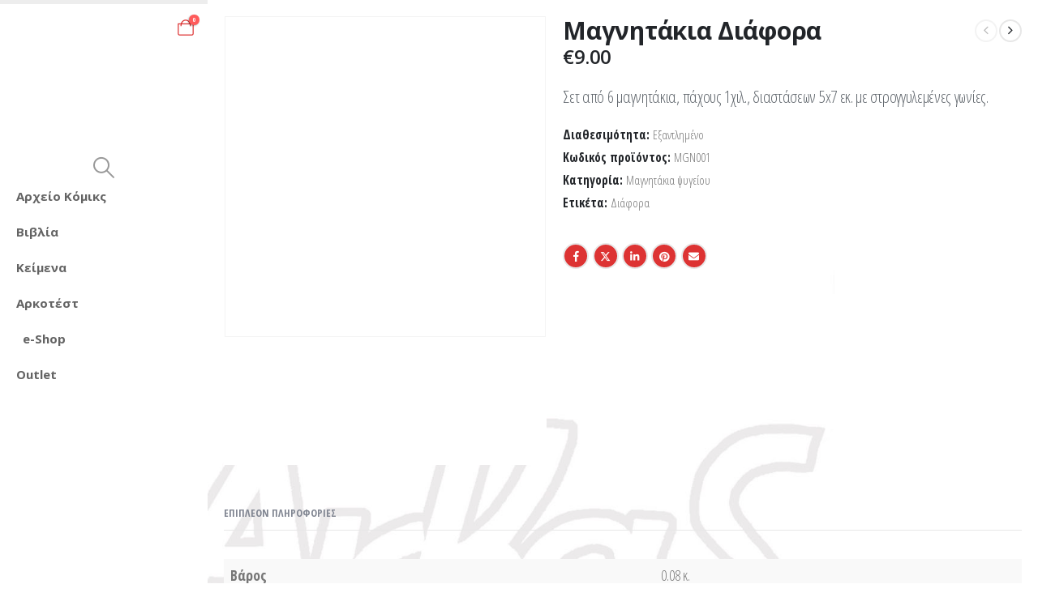

--- FILE ---
content_type: text/html; charset=UTF-8
request_url: https://arkas.gr/product/%CE%BC%CE%B1%CE%B3%CE%BD%CE%B7%CF%84%CE%AC%CE%BA%CE%B9%CE%B1-%CE%B4%CE%B9%CE%AC%CF%86%CE%BF%CF%81%CE%B1/
body_size: 30376
content:
	<!DOCTYPE html>
	<html class=""  lang="el" prefix="og: http://ogp.me/ns# fb: http://ogp.me/ns/fb#">
	<head>
		<meta http-equiv="X-UA-Compatible" content="IE=edge" />
		<meta http-equiv="Content-Type" content="text/html; charset=UTF-8" />
		<meta name="viewport" content="width=device-width, initial-scale=1, minimum-scale=1" />

		<link rel="profile" href="https://gmpg.org/xfn/11" />
		<link rel="pingback" href="https://arkas.gr/xmlrpc.php" />
		<title>Μαγνητάκια Διάφορα &#8211; Arkas.gr</title>
<meta name='robots' content='max-image-preview:large' />
	<style>img:is([sizes="auto" i], [sizes^="auto," i]) { contain-intrinsic-size: 3000px 1500px }</style>
	<link rel="alternate" hreflang="el" href="https://arkas.gr/product/%ce%bc%ce%b1%ce%b3%ce%bd%ce%b7%cf%84%ce%ac%ce%ba%ce%b9%ce%b1-%ce%b4%ce%b9%ce%ac%cf%86%ce%bf%cf%81%ce%b1/" />
<link rel="alternate" hreflang="x-default" href="https://arkas.gr/product/%ce%bc%ce%b1%ce%b3%ce%bd%ce%b7%cf%84%ce%ac%ce%ba%ce%b9%ce%b1-%ce%b4%ce%b9%ce%ac%cf%86%ce%bf%cf%81%ce%b1/" />

<link rel="alternate" type="application/rss+xml" title="Ροή RSS &raquo; Arkas.gr" href="https://arkas.gr/feed/" />
<link rel="alternate" type="application/rss+xml" title="Ροή Σχολίων &raquo; Arkas.gr" href="https://arkas.gr/comments/feed/" />
		<link rel="shortcut icon" href="//arkas.gr/wp-content/uploads/2019/05/arkasofficialsite.jpg" type="image/x-icon" />
				<link rel="apple-touch-icon" href="//arkas.gr/wp-content/uploads/2019/05/arkasofficialsite.jpg" />
				<link rel="apple-touch-icon" sizes="120x120" href="//arkas.gr/wp-content/uploads/2019/05/arkasofficialsite.jpg" />
				<link rel="apple-touch-icon" sizes="76x76" href="//arkas.gr/wp-content/uploads/2019/05/arkasofficialsite.jpg" />
				<link rel="apple-touch-icon" sizes="152x152" href="//arkas.gr/wp-content/uploads/2019/05/arkasofficialsite.jpg" />
		<link rel="preload" href="https://arkas.gr/wp-content/themes/porto/fonts/porto-font/porto.woff2" as="font" type="font/woff2" crossorigin fetchpriority="high"/>	<meta name="twitter:card" content="summary_large_image">
	<meta property="twitter:title" content="Μαγνητάκια Διάφορα"/>
	<meta property="og:title" content="Μαγνητάκια Διάφορα"/>
	<meta property="og:type" content="website"/>
	<meta property="og:url" content="https://arkas.gr/product/%ce%bc%ce%b1%ce%b3%ce%bd%ce%b7%cf%84%ce%ac%ce%ba%ce%b9%ce%b1-%ce%b4%ce%b9%ce%ac%cf%86%ce%bf%cf%81%ce%b1/"/>
	<meta property="og:site_name" content="Arkas.gr"/>
	<meta property="og:description" content=""/>

						<meta property="og:image" content="https://arkas.gr/wp-content/uploads/2020/08/MGN001.jpg"/>
				<link data-minify="1" rel='stylesheet' id='envira-tags-tags-frontend-css' href='https://arkas.gr/wp-content/cache/min/1/wp-content/plugins/envira-tags/assets/css/frontend.css?ver=1767982591' media='all' />
<style id='wp-emoji-styles-inline-css'>

	img.wp-smiley, img.emoji {
		display: inline !important;
		border: none !important;
		box-shadow: none !important;
		height: 1em !important;
		width: 1em !important;
		margin: 0 0.07em !important;
		vertical-align: -0.1em !important;
		background: none !important;
		padding: 0 !important;
	}
</style>
<link rel='stylesheet' id='wp-block-library-css' href='https://arkas.gr/wp-includes/css/dist/block-library/style.min.css?ver=6.8.3' media='all' />
<style id='wp-block-library-theme-inline-css'>
.wp-block-audio :where(figcaption){color:#555;font-size:13px;text-align:center}.is-dark-theme .wp-block-audio :where(figcaption){color:#ffffffa6}.wp-block-audio{margin:0 0 1em}.wp-block-code{border:1px solid #ccc;border-radius:4px;font-family:Menlo,Consolas,monaco,monospace;padding:.8em 1em}.wp-block-embed :where(figcaption){color:#555;font-size:13px;text-align:center}.is-dark-theme .wp-block-embed :where(figcaption){color:#ffffffa6}.wp-block-embed{margin:0 0 1em}.blocks-gallery-caption{color:#555;font-size:13px;text-align:center}.is-dark-theme .blocks-gallery-caption{color:#ffffffa6}:root :where(.wp-block-image figcaption){color:#555;font-size:13px;text-align:center}.is-dark-theme :root :where(.wp-block-image figcaption){color:#ffffffa6}.wp-block-image{margin:0 0 1em}.wp-block-pullquote{border-bottom:4px solid;border-top:4px solid;color:currentColor;margin-bottom:1.75em}.wp-block-pullquote cite,.wp-block-pullquote footer,.wp-block-pullquote__citation{color:currentColor;font-size:.8125em;font-style:normal;text-transform:uppercase}.wp-block-quote{border-left:.25em solid;margin:0 0 1.75em;padding-left:1em}.wp-block-quote cite,.wp-block-quote footer{color:currentColor;font-size:.8125em;font-style:normal;position:relative}.wp-block-quote:where(.has-text-align-right){border-left:none;border-right:.25em solid;padding-left:0;padding-right:1em}.wp-block-quote:where(.has-text-align-center){border:none;padding-left:0}.wp-block-quote.is-large,.wp-block-quote.is-style-large,.wp-block-quote:where(.is-style-plain){border:none}.wp-block-search .wp-block-search__label{font-weight:700}.wp-block-search__button{border:1px solid #ccc;padding:.375em .625em}:where(.wp-block-group.has-background){padding:1.25em 2.375em}.wp-block-separator.has-css-opacity{opacity:.4}.wp-block-separator{border:none;border-bottom:2px solid;margin-left:auto;margin-right:auto}.wp-block-separator.has-alpha-channel-opacity{opacity:1}.wp-block-separator:not(.is-style-wide):not(.is-style-dots){width:100px}.wp-block-separator.has-background:not(.is-style-dots){border-bottom:none;height:1px}.wp-block-separator.has-background:not(.is-style-wide):not(.is-style-dots){height:2px}.wp-block-table{margin:0 0 1em}.wp-block-table td,.wp-block-table th{word-break:normal}.wp-block-table :where(figcaption){color:#555;font-size:13px;text-align:center}.is-dark-theme .wp-block-table :where(figcaption){color:#ffffffa6}.wp-block-video :where(figcaption){color:#555;font-size:13px;text-align:center}.is-dark-theme .wp-block-video :where(figcaption){color:#ffffffa6}.wp-block-video{margin:0 0 1em}:root :where(.wp-block-template-part.has-background){margin-bottom:0;margin-top:0;padding:1.25em 2.375em}
</style>
<style id='classic-theme-styles-inline-css'>
/*! This file is auto-generated */
.wp-block-button__link{color:#fff;background-color:#32373c;border-radius:9999px;box-shadow:none;text-decoration:none;padding:calc(.667em + 2px) calc(1.333em + 2px);font-size:1.125em}.wp-block-file__button{background:#32373c;color:#fff;text-decoration:none}
</style>
<style id='getwooplugins-attribute-filter-style-inline-css'>
/*!
 * Variation Swatches for WooCommerce - PRO
 *
 * Author: Emran Ahmed ( emran.bd.08@gmail.com )
 * Date: 11/09/2025, 05:20:28 pm
 * Released under the GPLv3 license.
 */
.storepress-search-list-wrapper{display:flex;flex-direction:column;gap:1px}.storepress-components-search-control{margin-bottom:0!important;position:relative}.storepress-components-search-control input[type=search].storepress-components-search-control__input{background:#f0f0f0;border:none;border-radius:2px;box-shadow:0 0 0 transparent;display:block;font-family:-apple-system,BlinkMacSystemFont,Segoe UI,Roboto,Oxygen-Sans,Ubuntu,Cantarell,Helvetica Neue,sans-serif;font-size:16px;height:48px;line-height:normal;margin-left:0;margin-right:0;padding:16px 48px 16px 16px;transition:box-shadow .1s linear;width:100%}@media(prefers-reduced-motion:reduce){.storepress-components-search-control input[type=search].storepress-components-search-control__input{transition-delay:0s;transition-duration:0s}}@media(min-width:600px){.storepress-components-search-control input[type=search].storepress-components-search-control__input{font-size:13px;line-height:normal}}.storepress-components-search-control input[type=search].storepress-components-search-control__input:focus{border-color:var(--wp-admin-theme-color);box-shadow:0 0 0 .5px var(--wp-admin-theme-color);outline:2px solid transparent}.storepress-components-search-control input[type=search].storepress-components-search-control__input::-webkit-input-placeholder{color:rgba(30,30,30,.62)}.storepress-components-search-control input[type=search].storepress-components-search-control__input::-moz-placeholder{color:rgba(30,30,30,.62);opacity:1}.storepress-components-search-control input[type=search].storepress-components-search-control__input:-ms-input-placeholder{color:rgba(30,30,30,.62)}@media(min-width:600px){.storepress-components-search-control input[type=search].storepress-components-search-control__input{font-size:13px}}.storepress-components-search-control input[type=search].storepress-components-search-control__input:focus{background:#fff;box-shadow:inset 0 0 0 var(--wp-admin-border-width-focus) var(--wp-components-color-accent,var(--wp-admin-theme-color,#3858e9))}.storepress-components-search-control input[type=search].storepress-components-search-control__input::-moz-placeholder{color:#757575}.storepress-components-search-control input[type=search].storepress-components-search-control__input::placeholder{color:#757575}.storepress-components-search-control input[type=search].storepress-components-search-control__input::-webkit-search-cancel-button,.storepress-components-search-control input[type=search].storepress-components-search-control__input::-webkit-search-decoration,.storepress-components-search-control input[type=search].storepress-components-search-control__input::-webkit-search-results-button,.storepress-components-search-control input[type=search].storepress-components-search-control__input::-webkit-search-results-decoration{-webkit-appearance:none}.storepress-components-search-control__icon{align-items:center;bottom:0;display:flex;justify-content:center;position:absolute;right:12px;top:0;width:24px}.storepress-components-search-control__icon>svg{margin:8px 0}.storepress-components-search-control__input-wrapper{position:relative}.storepress-search-list-search-result-wrapper{border:1px solid #f0f0f0}.storepress-search-list-search-result-wrapper li,.storepress-search-list-search-result-wrapper ul{list-style:none;margin:0;padding:0}.storepress-search-list-search-result-wrapper ul{border:1px solid #f0f0f0;max-height:40vh;overflow:auto}.storepress-search-list-search-result-wrapper li{align-items:center;border-bottom:1px solid #f0f0f0;color:#2f2f2f;display:flex;font-family:-apple-system,BlinkMacSystemFont,Segoe UI,Roboto,Oxygen-Sans,Ubuntu,Cantarell,Helvetica Neue,sans-serif;font-size:13px;gap:5px;padding:8px}.storepress-search-list-search-result-wrapper li.selected,.storepress-search-list-search-result-wrapper li:hover{background-color:#f0f0f0}.storepress-search-list-search-result-wrapper li:last-child{border-bottom:none}.storepress-search-list-search-result-wrapper li input{height:20px;margin:0;padding:0;width:20px}.storepress-search-list-search-result-wrapper li input[type=radio]{-webkit-appearance:auto;box-shadow:none}.storepress-search-list-search-result-wrapper li input[type=radio]:before{display:none}.storepress-search-list-search-result-wrapper li .storepress-search-list-search-result-item{background-color:#fff}.storepress-search-list-search-result-wrapper li .storepress-search-list-search-result-item__label{cursor:pointer}.storepress-search-list-search-result-wrapper li .storepress-search-list-search-result-item__title{box-sizing:content-box;height:20px;padding:4px}.storepress-search-list-search-result-wrapper li .storepress-search-list-search-result-item__meta{background-color:#ddd;border-radius:5px;padding:4px}
.wp-block-getwooplugins-attribute-filter .filter-items{display:flex;flex-direction:column;float:none!important;gap:10px;margin:0;padding:0}.wp-block-getwooplugins-attribute-filter .filter-items li{list-style:none}.wp-block-getwooplugins-attribute-filter .filter-items.enabled-filter-display-limit-mode .filter-item:not(.selected):nth-child(n+10){display:none!important}.wp-block-getwooplugins-attribute-filter .filter-items.enabled-filter-display-limit-mode .filter-item-more{align-self:flex-end;display:flex}.wp-block-getwooplugins-attribute-filter.is-style-button .filter-items.enabled-filter-display-limit-mode .filter-item-more{align-items:center;align-self:auto}.wp-block-getwooplugins-attribute-filter .filter-item-more{display:none}.wp-block-getwooplugins-attribute-filter .filter-item{align-items:center;display:flex;flex-direction:row;gap:10px;justify-content:space-between}.wp-block-getwooplugins-attribute-filter .filter-item .item{border:2px solid #fff;box-shadow:var(--wvs-item-box-shadow,0 0 0 1px #a8a8a8);box-sizing:border-box;display:block;height:100%;transition:box-shadow .2s ease;width:100%}.wp-block-getwooplugins-attribute-filter .filter-item .item:hover{box-shadow:var(--wvs-hover-item-box-shadow,0 0 0 3px #ddd)}.wp-block-getwooplugins-attribute-filter .filter-item .text{display:inline-block;font-size:.875em}.wp-block-getwooplugins-attribute-filter .filter-item.style-squared .count,.wp-block-getwooplugins-attribute-filter .filter-item.style-squared .item{border-radius:3px}.wp-block-getwooplugins-attribute-filter .filter-item.style-rounded .item{border-radius:100%}.wp-block-getwooplugins-attribute-filter .filter-item.style-rounded .count{border-radius:12px}.wp-block-getwooplugins-attribute-filter .filter-item-wrapper{align-items:center;display:flex;gap:10px}.wp-block-getwooplugins-attribute-filter .filter-item-contents{display:flex;height:var(--wvs-archive-product-item-height,30px);justify-content:center;position:relative;width:var(--wvs-archive-product-item-width,30px)}.wp-block-getwooplugins-attribute-filter .filter-item .count{border:1px solid rgba(0,0,0,.102);color:#000;font-size:12px;line-height:10px;min-width:10px;padding:5px;text-align:center}.wp-block-getwooplugins-attribute-filter .filter-item-inner{width:100%}.wp-block-getwooplugins-attribute-filter .filter-item.selected{order:-1}.wp-block-getwooplugins-attribute-filter .filter-item.selected .item{box-shadow:var(--wvs-selected-item-box-shadow,0 0 0 2px #000)}.wp-block-getwooplugins-attribute-filter .filter-item.selected .filter-item-inner:before{background-image:var(--wvs-tick);background-position:50%;background-repeat:no-repeat;background-size:60%;content:" ";display:block;height:100%;position:absolute;width:100%}.wp-block-getwooplugins-attribute-filter .filter-item.selected .count{background:#000;border:1px solid #000;color:#fff}.wp-block-getwooplugins-attribute-filter.is-style-button .filter-items{flex-direction:row;flex-wrap:wrap}.wp-block-getwooplugins-attribute-filter.is-style-button .filter-item{border:1px solid rgba(0,0,0,.102);border-radius:3px;margin:0;padding:5px 8px 5px 5px}.wp-block-getwooplugins-attribute-filter.is-style-button .filter-item.style-rounded{border-radius:40px}.wp-block-getwooplugins-attribute-filter.is-style-button .filter-item.selected{border:1px solid #000}

</style>
<link data-minify="1" rel='stylesheet' id='ion.range-slider-css' href='https://arkas.gr/wp-content/cache/min/1/wp-content/plugins/yith-woocommerce-ajax-product-filter-premium/assets/css/ion.range-slider.css?ver=1767982591' media='all' />
<link data-minify="1" rel='stylesheet' id='yith-wcan-shortcodes-css' href='https://arkas.gr/wp-content/cache/min/1/wp-content/plugins/yith-woocommerce-ajax-product-filter-premium/assets/css/shortcodes.css?ver=1767982591' media='all' />
<style id='yith-wcan-shortcodes-inline-css'>
:root{
	--yith-wcan-filters_colors_titles: #434343;
	--yith-wcan-filters_colors_background: #FFFFFF;
	--yith-wcan-filters_colors_accent: #A7144C;
	--yith-wcan-filters_colors_accent_r: 167;
	--yith-wcan-filters_colors_accent_g: 20;
	--yith-wcan-filters_colors_accent_b: 76;
	--yith-wcan-color_swatches_border_radius: 100%;
	--yith-wcan-color_swatches_size: 30px;
	--yith-wcan-labels_style_background: #FFFFFF;
	--yith-wcan-labels_style_background_hover: #A7144C;
	--yith-wcan-labels_style_background_active: #A7144C;
	--yith-wcan-labels_style_text: #434343;
	--yith-wcan-labels_style_text_hover: #FFFFFF;
	--yith-wcan-labels_style_text_active: #FFFFFF;
	--yith-wcan-anchors_style_text: #434343;
	--yith-wcan-anchors_style_text_hover: #A7144C;
	--yith-wcan-anchors_style_text_active: #A7144C;
}
</style>
<style id='global-styles-inline-css'>
:root{--wp--preset--aspect-ratio--square: 1;--wp--preset--aspect-ratio--4-3: 4/3;--wp--preset--aspect-ratio--3-4: 3/4;--wp--preset--aspect-ratio--3-2: 3/2;--wp--preset--aspect-ratio--2-3: 2/3;--wp--preset--aspect-ratio--16-9: 16/9;--wp--preset--aspect-ratio--9-16: 9/16;--wp--preset--color--black: #000000;--wp--preset--color--cyan-bluish-gray: #abb8c3;--wp--preset--color--white: #ffffff;--wp--preset--color--pale-pink: #f78da7;--wp--preset--color--vivid-red: #cf2e2e;--wp--preset--color--luminous-vivid-orange: #ff6900;--wp--preset--color--luminous-vivid-amber: #fcb900;--wp--preset--color--light-green-cyan: #7bdcb5;--wp--preset--color--vivid-green-cyan: #00d084;--wp--preset--color--pale-cyan-blue: #8ed1fc;--wp--preset--color--vivid-cyan-blue: #0693e3;--wp--preset--color--vivid-purple: #9b51e0;--wp--preset--color--primary: var(--porto-primary-color);--wp--preset--color--secondary: var(--porto-secondary-color);--wp--preset--color--tertiary: var(--porto-tertiary-color);--wp--preset--color--quaternary: var(--porto-quaternary-color);--wp--preset--color--dark: var(--porto-dark-color);--wp--preset--color--light: var(--porto-light-color);--wp--preset--color--primary-hover: var(--porto-primary-light-5);--wp--preset--gradient--vivid-cyan-blue-to-vivid-purple: linear-gradient(135deg,rgba(6,147,227,1) 0%,rgb(155,81,224) 100%);--wp--preset--gradient--light-green-cyan-to-vivid-green-cyan: linear-gradient(135deg,rgb(122,220,180) 0%,rgb(0,208,130) 100%);--wp--preset--gradient--luminous-vivid-amber-to-luminous-vivid-orange: linear-gradient(135deg,rgba(252,185,0,1) 0%,rgba(255,105,0,1) 100%);--wp--preset--gradient--luminous-vivid-orange-to-vivid-red: linear-gradient(135deg,rgba(255,105,0,1) 0%,rgb(207,46,46) 100%);--wp--preset--gradient--very-light-gray-to-cyan-bluish-gray: linear-gradient(135deg,rgb(238,238,238) 0%,rgb(169,184,195) 100%);--wp--preset--gradient--cool-to-warm-spectrum: linear-gradient(135deg,rgb(74,234,220) 0%,rgb(151,120,209) 20%,rgb(207,42,186) 40%,rgb(238,44,130) 60%,rgb(251,105,98) 80%,rgb(254,248,76) 100%);--wp--preset--gradient--blush-light-purple: linear-gradient(135deg,rgb(255,206,236) 0%,rgb(152,150,240) 100%);--wp--preset--gradient--blush-bordeaux: linear-gradient(135deg,rgb(254,205,165) 0%,rgb(254,45,45) 50%,rgb(107,0,62) 100%);--wp--preset--gradient--luminous-dusk: linear-gradient(135deg,rgb(255,203,112) 0%,rgb(199,81,192) 50%,rgb(65,88,208) 100%);--wp--preset--gradient--pale-ocean: linear-gradient(135deg,rgb(255,245,203) 0%,rgb(182,227,212) 50%,rgb(51,167,181) 100%);--wp--preset--gradient--electric-grass: linear-gradient(135deg,rgb(202,248,128) 0%,rgb(113,206,126) 100%);--wp--preset--gradient--midnight: linear-gradient(135deg,rgb(2,3,129) 0%,rgb(40,116,252) 100%);--wp--preset--font-size--small: 13px;--wp--preset--font-size--medium: 20px;--wp--preset--font-size--large: 36px;--wp--preset--font-size--x-large: 42px;--wp--preset--spacing--20: 0.44rem;--wp--preset--spacing--30: 0.67rem;--wp--preset--spacing--40: 1rem;--wp--preset--spacing--50: 1.5rem;--wp--preset--spacing--60: 2.25rem;--wp--preset--spacing--70: 3.38rem;--wp--preset--spacing--80: 5.06rem;--wp--preset--shadow--natural: 6px 6px 9px rgba(0, 0, 0, 0.2);--wp--preset--shadow--deep: 12px 12px 50px rgba(0, 0, 0, 0.4);--wp--preset--shadow--sharp: 6px 6px 0px rgba(0, 0, 0, 0.2);--wp--preset--shadow--outlined: 6px 6px 0px -3px rgba(255, 255, 255, 1), 6px 6px rgba(0, 0, 0, 1);--wp--preset--shadow--crisp: 6px 6px 0px rgba(0, 0, 0, 1);}:where(.is-layout-flex){gap: 0.5em;}:where(.is-layout-grid){gap: 0.5em;}body .is-layout-flex{display: flex;}.is-layout-flex{flex-wrap: wrap;align-items: center;}.is-layout-flex > :is(*, div){margin: 0;}body .is-layout-grid{display: grid;}.is-layout-grid > :is(*, div){margin: 0;}:where(.wp-block-columns.is-layout-flex){gap: 2em;}:where(.wp-block-columns.is-layout-grid){gap: 2em;}:where(.wp-block-post-template.is-layout-flex){gap: 1.25em;}:where(.wp-block-post-template.is-layout-grid){gap: 1.25em;}.has-black-color{color: var(--wp--preset--color--black) !important;}.has-cyan-bluish-gray-color{color: var(--wp--preset--color--cyan-bluish-gray) !important;}.has-white-color{color: var(--wp--preset--color--white) !important;}.has-pale-pink-color{color: var(--wp--preset--color--pale-pink) !important;}.has-vivid-red-color{color: var(--wp--preset--color--vivid-red) !important;}.has-luminous-vivid-orange-color{color: var(--wp--preset--color--luminous-vivid-orange) !important;}.has-luminous-vivid-amber-color{color: var(--wp--preset--color--luminous-vivid-amber) !important;}.has-light-green-cyan-color{color: var(--wp--preset--color--light-green-cyan) !important;}.has-vivid-green-cyan-color{color: var(--wp--preset--color--vivid-green-cyan) !important;}.has-pale-cyan-blue-color{color: var(--wp--preset--color--pale-cyan-blue) !important;}.has-vivid-cyan-blue-color{color: var(--wp--preset--color--vivid-cyan-blue) !important;}.has-vivid-purple-color{color: var(--wp--preset--color--vivid-purple) !important;}.has-black-background-color{background-color: var(--wp--preset--color--black) !important;}.has-cyan-bluish-gray-background-color{background-color: var(--wp--preset--color--cyan-bluish-gray) !important;}.has-white-background-color{background-color: var(--wp--preset--color--white) !important;}.has-pale-pink-background-color{background-color: var(--wp--preset--color--pale-pink) !important;}.has-vivid-red-background-color{background-color: var(--wp--preset--color--vivid-red) !important;}.has-luminous-vivid-orange-background-color{background-color: var(--wp--preset--color--luminous-vivid-orange) !important;}.has-luminous-vivid-amber-background-color{background-color: var(--wp--preset--color--luminous-vivid-amber) !important;}.has-light-green-cyan-background-color{background-color: var(--wp--preset--color--light-green-cyan) !important;}.has-vivid-green-cyan-background-color{background-color: var(--wp--preset--color--vivid-green-cyan) !important;}.has-pale-cyan-blue-background-color{background-color: var(--wp--preset--color--pale-cyan-blue) !important;}.has-vivid-cyan-blue-background-color{background-color: var(--wp--preset--color--vivid-cyan-blue) !important;}.has-vivid-purple-background-color{background-color: var(--wp--preset--color--vivid-purple) !important;}.has-black-border-color{border-color: var(--wp--preset--color--black) !important;}.has-cyan-bluish-gray-border-color{border-color: var(--wp--preset--color--cyan-bluish-gray) !important;}.has-white-border-color{border-color: var(--wp--preset--color--white) !important;}.has-pale-pink-border-color{border-color: var(--wp--preset--color--pale-pink) !important;}.has-vivid-red-border-color{border-color: var(--wp--preset--color--vivid-red) !important;}.has-luminous-vivid-orange-border-color{border-color: var(--wp--preset--color--luminous-vivid-orange) !important;}.has-luminous-vivid-amber-border-color{border-color: var(--wp--preset--color--luminous-vivid-amber) !important;}.has-light-green-cyan-border-color{border-color: var(--wp--preset--color--light-green-cyan) !important;}.has-vivid-green-cyan-border-color{border-color: var(--wp--preset--color--vivid-green-cyan) !important;}.has-pale-cyan-blue-border-color{border-color: var(--wp--preset--color--pale-cyan-blue) !important;}.has-vivid-cyan-blue-border-color{border-color: var(--wp--preset--color--vivid-cyan-blue) !important;}.has-vivid-purple-border-color{border-color: var(--wp--preset--color--vivid-purple) !important;}.has-vivid-cyan-blue-to-vivid-purple-gradient-background{background: var(--wp--preset--gradient--vivid-cyan-blue-to-vivid-purple) !important;}.has-light-green-cyan-to-vivid-green-cyan-gradient-background{background: var(--wp--preset--gradient--light-green-cyan-to-vivid-green-cyan) !important;}.has-luminous-vivid-amber-to-luminous-vivid-orange-gradient-background{background: var(--wp--preset--gradient--luminous-vivid-amber-to-luminous-vivid-orange) !important;}.has-luminous-vivid-orange-to-vivid-red-gradient-background{background: var(--wp--preset--gradient--luminous-vivid-orange-to-vivid-red) !important;}.has-very-light-gray-to-cyan-bluish-gray-gradient-background{background: var(--wp--preset--gradient--very-light-gray-to-cyan-bluish-gray) !important;}.has-cool-to-warm-spectrum-gradient-background{background: var(--wp--preset--gradient--cool-to-warm-spectrum) !important;}.has-blush-light-purple-gradient-background{background: var(--wp--preset--gradient--blush-light-purple) !important;}.has-blush-bordeaux-gradient-background{background: var(--wp--preset--gradient--blush-bordeaux) !important;}.has-luminous-dusk-gradient-background{background: var(--wp--preset--gradient--luminous-dusk) !important;}.has-pale-ocean-gradient-background{background: var(--wp--preset--gradient--pale-ocean) !important;}.has-electric-grass-gradient-background{background: var(--wp--preset--gradient--electric-grass) !important;}.has-midnight-gradient-background{background: var(--wp--preset--gradient--midnight) !important;}.has-small-font-size{font-size: var(--wp--preset--font-size--small) !important;}.has-medium-font-size{font-size: var(--wp--preset--font-size--medium) !important;}.has-large-font-size{font-size: var(--wp--preset--font-size--large) !important;}.has-x-large-font-size{font-size: var(--wp--preset--font-size--x-large) !important;}
:where(.wp-block-post-template.is-layout-flex){gap: 1.25em;}:where(.wp-block-post-template.is-layout-grid){gap: 1.25em;}
:where(.wp-block-columns.is-layout-flex){gap: 2em;}:where(.wp-block-columns.is-layout-grid){gap: 2em;}
:root :where(.wp-block-pullquote){font-size: 1.5em;line-height: 1.6;}
</style>
<link rel='stylesheet' id='photoswipe-css' href='https://arkas.gr/wp-content/plugins/woocommerce/assets/css/photoswipe/photoswipe.min.css?ver=10.3.7' media='all' />
<link rel='stylesheet' id='photoswipe-default-skin-css' href='https://arkas.gr/wp-content/plugins/woocommerce/assets/css/photoswipe/default-skin/default-skin.min.css?ver=10.3.7' media='all' />
<style id='woocommerce-inline-inline-css'>
.woocommerce form .form-row .required { visibility: visible; }
</style>
<link rel='stylesheet' id='wpml-legacy-dropdown-0-css' href='https://arkas.gr/wp-content/plugins/sitepress-multilingual-cms/templates/language-switchers/legacy-dropdown/style.min.css?ver=1' media='all' />
<style id='wpml-legacy-dropdown-0-inline-css'>
.wpml-ls-statics-shortcode_actions, .wpml-ls-statics-shortcode_actions .wpml-ls-sub-menu, .wpml-ls-statics-shortcode_actions a {border-color:#cdcdcd;}.wpml-ls-statics-shortcode_actions a, .wpml-ls-statics-shortcode_actions .wpml-ls-sub-menu a, .wpml-ls-statics-shortcode_actions .wpml-ls-sub-menu a:link, .wpml-ls-statics-shortcode_actions li:not(.wpml-ls-current-language) .wpml-ls-link, .wpml-ls-statics-shortcode_actions li:not(.wpml-ls-current-language) .wpml-ls-link:link {color:#444444;background-color:#ffffff;}.wpml-ls-statics-shortcode_actions .wpml-ls-sub-menu a:hover,.wpml-ls-statics-shortcode_actions .wpml-ls-sub-menu a:focus, .wpml-ls-statics-shortcode_actions .wpml-ls-sub-menu a:link:hover, .wpml-ls-statics-shortcode_actions .wpml-ls-sub-menu a:link:focus {color:#000000;background-color:#eeeeee;}.wpml-ls-statics-shortcode_actions .wpml-ls-current-language > a {color:#444444;background-color:#ffffff;}.wpml-ls-statics-shortcode_actions .wpml-ls-current-language:hover>a, .wpml-ls-statics-shortcode_actions .wpml-ls-current-language>a:focus {color:#000000;background-color:#eeeeee;}
</style>
<link data-minify="1" rel='stylesheet' id='jquery-ui-style-css' href='https://arkas.gr/wp-content/cache/min/1/wp-content/plugins/booster-plus-for-woocommerce/includes/css/jquery-ui.css?ver=1767982591' media='all' />
<link rel='stylesheet' id='wcj-timepicker-style-css' href='https://arkas.gr/wp-content/plugins/booster-plus-for-woocommerce/includes/lib/timepicker/jquery.timepicker.min.css?ver=7.5.0' media='all' />
<link data-minify="1" rel='stylesheet' id='megamenu-css' href='https://arkas.gr/wp-content/cache/min/1/wp-content/uploads/maxmegamenu/style_el.css?ver=1767982591' media='all' />
<link data-minify="1" rel='stylesheet' id='dashicons-css' href='https://arkas.gr/wp-content/cache/min/1/wp-includes/css/dashicons.min.css?ver=1767982591' media='all' />
<style id='dashicons-inline-css'>
[data-font="Dashicons"]:before {font-family: 'Dashicons' !important;content: attr(data-icon) !important;speak: none !important;font-weight: normal !important;font-variant: normal !important;text-transform: none !important;line-height: 1 !important;font-style: normal !important;-webkit-font-smoothing: antialiased !important;-moz-osx-font-smoothing: grayscale !important;}
</style>
<link rel='stylesheet' id='woo-variation-swatches-css' href='https://arkas.gr/wp-content/plugins/woo-variation-swatches/assets/css/frontend.min.css?ver=1763235878' media='all' />
<style id='woo-variation-swatches-inline-css'>
:root {
--wvs-tick:url("data:image/svg+xml;utf8,%3Csvg filter='drop-shadow(0px 0px 2px rgb(0 0 0 / .8))' xmlns='http://www.w3.org/2000/svg'  viewBox='0 0 30 30'%3E%3Cpath fill='none' stroke='%23ffffff' stroke-linecap='round' stroke-linejoin='round' stroke-width='4' d='M4 16L11 23 27 7'/%3E%3C/svg%3E");

--wvs-cross:url("data:image/svg+xml;utf8,%3Csvg filter='drop-shadow(0px 0px 5px rgb(255 255 255 / .6))' xmlns='http://www.w3.org/2000/svg' width='72px' height='72px' viewBox='0 0 24 24'%3E%3Cpath fill='none' stroke='%23ff0000' stroke-linecap='round' stroke-width='0.6' d='M5 5L19 19M19 5L5 19'/%3E%3C/svg%3E");
--wvs-position:center;
--wvs-single-product-large-item-width:40px;
--wvs-single-product-large-item-height:40px;
--wvs-single-product-large-item-font-size:16px;
--wvs-single-product-item-width:30px;
--wvs-single-product-item-height:30px;
--wvs-single-product-item-font-size:16px;
--wvs-archive-product-item-width:30px;
--wvs-archive-product-item-height:30px;
--wvs-archive-product-item-font-size:16px;
--wvs-tooltip-background-color:#333333;
--wvs-tooltip-text-color:#ffffff;
--wvs-item-box-shadow:0 0 0 1px #000000;
--wvs-item-background-color:#FFFFFF;
--wvs-item-text-color:#000000;
--wvs-hover-item-box-shadow:0 0 0 3px #000000;
--wvs-hover-item-background-color:#FFFFFF;
--wvs-hover-item-text-color:#000000;
--wvs-selected-item-box-shadow:0 0 0 2px #000000;
--wvs-selected-item-background-color:#FFFFFF;
--wvs-selected-item-text-color:#000000}
</style>
<link data-minify="1" rel='stylesheet' id='brands-styles-css' href='https://arkas.gr/wp-content/cache/min/1/wp-content/plugins/woocommerce/assets/css/brands.css?ver=1767982591' media='all' />
<link rel='stylesheet' id='ywdpd_owl-css' href='https://arkas.gr/wp-content/plugins/yith-woocommerce-dynamic-pricing-and-discounts-premium/assets/css/owl/owl.carousel.min.css?ver=4.25.0' media='all' />
<link data-minify="1" rel='stylesheet' id='yith_ywdpd_frontend-css' href='https://arkas.gr/wp-content/cache/min/1/wp-content/plugins/yith-woocommerce-dynamic-pricing-and-discounts-premium/assets/css/frontend.css?ver=1767982591' media='all' />
<link data-minify="1" rel='stylesheet' id='porto-wvs-css' href='https://arkas.gr/wp-content/cache/min/1/wp-content/themes/porto/inc/lib/variation-swatch/wvs.css?ver=1767982591' media='all' />
<link data-minify="1" rel='stylesheet' id='porto-fs-progress-bar-css' href='https://arkas.gr/wp-content/cache/min/1/wp-content/themes/porto/inc/lib/woocommerce-shipping-progress-bar/shipping-progress-bar.css?ver=1767982591' media='all' />
<link data-minify="1" rel='stylesheet' id='porto-css-vars-css' href='https://arkas.gr/wp-content/cache/min/1/wp-content/uploads/porto_styles/theme_css_vars.css?ver=1767982591' media='all' />
<link data-minify="1" rel='stylesheet' id='js_composer_front-css' href='https://arkas.gr/wp-content/cache/min/1/wp-content/uploads/porto_styles/js_composer.css?ver=1767982591' media='all' />
<link data-minify="1" rel='stylesheet' id='bootstrap-css' href='https://arkas.gr/wp-content/cache/min/1/wp-content/uploads/porto_styles/bootstrap.css?ver=1767982591' media='all' />
<link data-minify="1" rel='stylesheet' id='porto-plugins-css' href='https://arkas.gr/wp-content/cache/min/1/wp-content/themes/porto/css/plugins_optimized.css?ver=1767982591' media='all' />
<link data-minify="1" rel='stylesheet' id='porto-theme-css' href='https://arkas.gr/wp-content/cache/min/1/wp-content/themes/porto/css/theme.css?ver=1767982591' media='all' />
<link data-minify="1" rel='stylesheet' id='porto-animate-css' href='https://arkas.gr/wp-content/cache/min/1/wp-content/themes/porto/css/part/animate.css?ver=1767982591' media='all' />
<link data-minify="1" rel='stylesheet' id='porto-widget-contact-info-css' href='https://arkas.gr/wp-content/cache/min/1/wp-content/themes/porto/css/part/widget-contact-info.css?ver=1767982591' media='all' />
<link data-minify="1" rel='stylesheet' id='porto-blog-legacy-css' href='https://arkas.gr/wp-content/cache/min/1/wp-content/themes/porto/css/part/blog-legacy.css?ver=1767982591' media='all' />
<link data-minify="1" rel='stylesheet' id='porto-header-shop-css' href='https://arkas.gr/wp-content/cache/min/1/wp-content/themes/porto/css/part/header-shop.css?ver=1767982591' media='all' />
<link data-minify="1" rel='stylesheet' id='porto-header-legacy-css' href='https://arkas.gr/wp-content/cache/min/1/wp-content/themes/porto/css/part/header-legacy.css?ver=1767982591' media='all' />
<link data-minify="1" rel='stylesheet' id='porto-footer-legacy-css' href='https://arkas.gr/wp-content/cache/min/1/wp-content/themes/porto/css/part/footer-legacy.css?ver=1767982591' media='all' />
<link data-minify="1" rel='stylesheet' id='porto-nav-panel-css' href='https://arkas.gr/wp-content/cache/min/1/wp-content/themes/porto/css/part/nav-panel.css?ver=1767982591' media='all' />
<link data-minify="1" rel='stylesheet' id='porto-revslider-css' href='https://arkas.gr/wp-content/cache/min/1/wp-content/themes/porto/css/part/revslider.css?ver=1767982591' media='all' />
<link rel='stylesheet' id='porto-media-mobile-sidebar-css' href='https://arkas.gr/wp-content/themes/porto/css/part/media-mobile-sidebar.css?ver=7.7.1' media='(max-width:991px)' />
<link data-minify="1" rel='stylesheet' id='porto-shortcodes-css' href='https://arkas.gr/wp-content/cache/min/1/wp-content/uploads/porto_styles/shortcodes.css?ver=1767982591' media='all' />
<link data-minify="1" rel='stylesheet' id='porto-theme-shop-css' href='https://arkas.gr/wp-content/cache/min/1/wp-content/themes/porto/css/theme_shop.css?ver=1767982591' media='all' />
<link data-minify="1" rel='stylesheet' id='porto-only-product-css' href='https://arkas.gr/wp-content/cache/min/1/wp-content/themes/porto/css/part/only-product.css?ver=1767982641' media='all' />
<link data-minify="1" rel='stylesheet' id='porto-shop-legacy-css' href='https://arkas.gr/wp-content/cache/min/1/wp-content/themes/porto/css/part/shop-legacy.css?ver=1767982591' media='all' />
<link data-minify="1" rel='stylesheet' id='porto-shop-sidebar-base-css' href='https://arkas.gr/wp-content/cache/min/1/wp-content/themes/porto/css/part/shop-sidebar-base.css?ver=1767982641' media='all' />
<link data-minify="1" rel='stylesheet' id='porto-woo-widget-product-search-css' href='https://arkas.gr/wp-content/cache/min/1/wp-content/themes/porto/css/part/woo-widget-product-search.css?ver=1767982591' media='all' />
<link data-minify="1" rel='stylesheet' id='porto-theme-wpb-css' href='https://arkas.gr/wp-content/cache/min/1/wp-content/themes/porto/css/theme_wpb.css?ver=1767982591' media='all' />
<link data-minify="1" rel='stylesheet' id='porto-dynamic-style-css' href='https://arkas.gr/wp-content/cache/min/1/wp-content/uploads/porto_styles/dynamic_style.css?ver=1767982591' media='all' />
<link data-minify="1" rel='stylesheet' id='porto-type-builder-css' href='https://arkas.gr/wp-content/cache/min/1/wp-content/plugins/porto-functionality/builders/assets/type-builder.css?ver=1767982591' media='all' />
<link data-minify="1" rel='stylesheet' id='porto-account-login-style-css' href='https://arkas.gr/wp-content/cache/min/1/wp-content/themes/porto/css/theme/shop/login-style/account-login.css?ver=1767982591' media='all' />
<link data-minify="1" rel='stylesheet' id='porto-theme-woopage-css' href='https://arkas.gr/wp-content/cache/min/1/wp-content/themes/porto/css/theme/shop/other/woopage.css?ver=1767982591' media='all' />
<link data-minify="1" rel='stylesheet' id='porto-style-css' href='https://arkas.gr/wp-content/cache/min/1/wp-content/themes/porto/style.css?ver=1767982591' media='all' />
<style id='porto-style-inline-css'>
.side-header-narrow-bar-logo{max-width:170px}#header,.sticky-header .header-main.sticky{border-top:5px solid #ededed}@media (min-width:992px){}#header .sidebar-menu .popup:before{border-right-color:#d6d6d6}.page-top ul.breadcrumb > li.home{display:inline-block}.page-top ul.breadcrumb > li.home a{position:relative;width:1em;text-indent:-9999px}.page-top ul.breadcrumb > li.home a:after{content:"\e883";font-family:'porto';float:left;text-indent:0}@media (min-width:1500px){.left-sidebar.col-lg-3,.right-sidebar.col-lg-3{width:20%}.main-content.col-lg-9{width:80%}.main-content.col-lg-6{width:60%}}.product-images .img-thumbnail .inner,.product-images .img-thumbnail .inner img{-webkit-transform:none;transform:none}.sticky-product{position:fixed;top:0;left:0;width:100%;z-index:1001;background-color:#fff;box-shadow:0 3px 5px rgba(0,0,0,0.08);padding:15px 0}.sticky-product.pos-bottom{top:auto;bottom:var(--porto-icon-menus-mobile,0);box-shadow:0 -3px 5px rgba(0,0,0,0.08)}.sticky-product .container{display:-ms-flexbox;display:flex;-ms-flex-align:center;align-items:center;-ms-flex-wrap:wrap;flex-wrap:wrap}.sticky-product .sticky-image{max-width:60px;margin-right:15px}.sticky-product .add-to-cart{-ms-flex:1;flex:1;text-align:right;margin-top:5px}.sticky-product .product-name{font-size:16px;font-weight:600;line-height:inherit;margin-bottom:0}.sticky-product .sticky-detail{line-height:1.5;display:-ms-flexbox;display:flex}.sticky-product .star-rating{margin:5px 15px;font-size:1em}.sticky-product .availability{padding-top:2px}.sticky-product .sticky-detail .price{font-family:Open Sans,Open Sans Condensed,sans-serif;font-weight:400;margin-bottom:0;font-size:1.3em;line-height:1.5}.sticky-product.pos-top:not(.hide){top:0;opacity:1;visibility:visible;transform:translate3d( 0,0,0 )}.sticky-product.pos-top.scroll-down{opacity:0 !important;visibility:hidden;transform:translate3d( 0,-100%,0 )}.sticky-product.sticky-ready{transition:left .3s,visibility 0.3s,opacity 0.3s,transform 0.3s,top 0.3s ease}.sticky-product .quantity.extra-type{display:none}@media (min-width:992px){body.single-product .sticky-product .container{padding-left:calc(var(--porto-grid-gutter-width) / 2);padding-right:calc(var(--porto-grid-gutter-width) / 2)}}.sticky-product .container{padding-left:var(--porto-fluid-spacing);padding-right:var(--porto-fluid-spacing)}@media (max-width:768px){.sticky-product .sticky-image,.sticky-product .sticky-detail,.sticky-product{display:none}.sticky-product.show-mobile{display:block;padding-top:10px;padding-bottom:10px}.sticky-product.show-mobile .add-to-cart{margin-top:0}.sticky-product.show-mobile .single_add_to_cart_button{margin:0;width:100%}}#login-form-popup{max-width:480px}.archive-products .star-rating{font-size:13px;visibility:hidden}.main-content{padding-top:5px}.products .product-col h3{font-size:.8em}#footer .footer-main>.container{padding-top:2.4rem;padding-bottom:2.4rem}.woocommerce-tabs .tab-content p{font-size:16px}body.woocommerce-page.archive .sidebar-content aside.widget{padding:15px}ul.yith-wcan-color.yith-wcan.yith-wcan-group,ul.yith-wcan-list{list-style-type:none;display:inline-flex;float:none}.tab-content *:last-child{margin-top:5px}#mini-cart .cart-head{text-align:center}@media (max-width:768px){.content-wrapper{margin-top:0}}
</style>
<link data-minify="1" rel='stylesheet' id='porto-360-gallery-css' href='https://arkas.gr/wp-content/cache/min/1/wp-content/themes/porto/inc/lib/threesixty/threesixty.css?ver=1767982641' media='all' />
<link data-minify="1" rel='stylesheet' id='styles-child-css' href='https://arkas.gr/wp-content/cache/min/1/wp-content/themes/porto-child/style.css?ver=1767982592' media='all' />
<script type="text/template" id="tmpl-variation-template">
	<div class="woocommerce-variation-description">{{{ data.variation.variation_description }}}</div>
	<div class="woocommerce-variation-price">{{{ data.variation.price_html }}}</div>
	<div class="woocommerce-variation-availability">{{{ data.variation.availability_html }}}</div>
</script>
<script type="text/template" id="tmpl-unavailable-variation-template">
	<p role="alert">Λυπούμαστε, αυτό το προϊόν δεν είναι διαθέσιμο. Παρακαλούμε, επιλέξτε έναν διαφορετικό συνδυασμό.</p>
</script>
<script src="https://arkas.gr/wp-includes/js/jquery/jquery.min.js?ver=3.7.1" id="jquery-core-js" type="fa309935dbea0e6b4e6984f2-text/javascript"></script>
<script src="https://arkas.gr/wp-includes/js/jquery/jquery-migrate.min.js?ver=3.4.1" id="jquery-migrate-js" type="fa309935dbea0e6b4e6984f2-text/javascript"></script>
<script data-minify="1" src="https://arkas.gr/wp-content/cache/min/1/wp-content/plugins/woocommerce-upload-files/js/wcuf-frontend-add-to-cart-buttons.js?ver=1767982641" id="wcuf-frontend-add-to-cart-buttons-js" type="fa309935dbea0e6b4e6984f2-text/javascript"></script>
<script src="https://arkas.gr/wp-content/plugins/woocommerce/assets/js/jquery-blockui/jquery.blockUI.min.js?ver=2.7.0-wc.10.3.7" id="wc-jquery-blockui-js" data-wp-strategy="defer" type="fa309935dbea0e6b4e6984f2-text/javascript"></script>
<script id="wc-add-to-cart-js-extra" type="fa309935dbea0e6b4e6984f2-text/javascript">
var wc_add_to_cart_params = {"ajax_url":"\/wp-admin\/admin-ajax.php","wc_ajax_url":"\/?wc-ajax=%%endpoint%%","i18n_view_cart":"\u03a0\u03c1\u03bf\u03b2\u03bf\u03bb\u03ae \u03ba\u03b1\u03bb\u03b1\u03b8\u03b9\u03bf\u03cd","cart_url":"https:\/\/arkas.gr\/%ce%ba%ce%b1%ce%bb%ce%ac%ce%b8%ce%b9\/","is_cart":"","cart_redirect_after_add":"yes"};
</script>
<script src="https://arkas.gr/wp-content/plugins/woocommerce/assets/js/frontend/add-to-cart.min.js?ver=10.3.7" id="wc-add-to-cart-js" data-wp-strategy="defer" type="fa309935dbea0e6b4e6984f2-text/javascript"></script>
<script src="https://arkas.gr/wp-content/plugins/woocommerce/assets/js/photoswipe/photoswipe.min.js?ver=4.1.1-wc.10.3.7" id="wc-photoswipe-js" defer data-wp-strategy="defer" type="fa309935dbea0e6b4e6984f2-text/javascript"></script>
<script src="https://arkas.gr/wp-content/plugins/woocommerce/assets/js/photoswipe/photoswipe-ui-default.min.js?ver=4.1.1-wc.10.3.7" id="wc-photoswipe-ui-default-js" defer data-wp-strategy="defer" type="fa309935dbea0e6b4e6984f2-text/javascript"></script>
<script id="wc-single-product-js-extra" type="fa309935dbea0e6b4e6984f2-text/javascript">
var wc_single_product_params = {"i18n_required_rating_text":"\u03a0\u03b1\u03c1\u03b1\u03ba\u03b1\u03bb\u03bf\u03cd\u03bc\u03b5, \u03b5\u03c0\u03b9\u03bb\u03ad\u03be\u03c4\u03b5 \u03bc\u03af\u03b1 \u03b2\u03b1\u03b8\u03bc\u03bf\u03bb\u03bf\u03b3\u03af\u03b1","i18n_rating_options":["1 \u03b1\u03c0\u03cc 5 \u03b1\u03c3\u03c4\u03ad\u03c1\u03b9\u03b1","2 \u03b1\u03c0\u03cc 5 \u03b1\u03c3\u03c4\u03ad\u03c1\u03b9\u03b1","3 \u03b1\u03c0\u03cc 5 \u03b1\u03c3\u03c4\u03ad\u03c1\u03b9\u03b1","4 \u03b1\u03c0\u03cc 5 \u03b1\u03c3\u03c4\u03ad\u03c1\u03b9\u03b1","5 \u03b1\u03c0\u03cc 5 \u03b1\u03c3\u03c4\u03ad\u03c1\u03b9\u03b1"],"i18n_product_gallery_trigger_text":"View full-screen image gallery","review_rating_required":"yes","flexslider":{"rtl":false,"animation":"slide","smoothHeight":true,"directionNav":false,"controlNav":"thumbnails","slideshow":false,"animationSpeed":500,"animationLoop":false,"allowOneSlide":false},"zoom_enabled":"","zoom_options":[],"photoswipe_enabled":"1","photoswipe_options":{"shareEl":false,"closeOnScroll":false,"history":false,"hideAnimationDuration":0,"showAnimationDuration":0},"flexslider_enabled":""};
</script>
<script src="https://arkas.gr/wp-content/plugins/woocommerce/assets/js/frontend/single-product.min.js?ver=10.3.7" id="wc-single-product-js" defer data-wp-strategy="defer" type="fa309935dbea0e6b4e6984f2-text/javascript"></script>
<script src="https://arkas.gr/wp-content/plugins/woocommerce/assets/js/js-cookie/js.cookie.min.js?ver=2.1.4-wc.10.3.7" id="wc-js-cookie-js" defer data-wp-strategy="defer" type="fa309935dbea0e6b4e6984f2-text/javascript"></script>
<script id="woocommerce-js-extra" type="fa309935dbea0e6b4e6984f2-text/javascript">
var woocommerce_params = {"ajax_url":"\/wp-admin\/admin-ajax.php","wc_ajax_url":"\/?wc-ajax=%%endpoint%%","i18n_password_show":"\u0395\u03bc\u03c6\u03ac\u03bd\u03b9\u03c3\u03b7 \u03c3\u03c5\u03bd\u03b8\u03b7\u03bc\u03b1\u03c4\u03b9\u03ba\u03bf\u03cd","i18n_password_hide":"\u0391\u03c0\u03cc\u03ba\u03c1\u03c5\u03c8\u03b7 \u03c3\u03c5\u03bd\u03b8\u03b7\u03bc\u03b1\u03c4\u03b9\u03ba\u03bf\u03cd"};
</script>
<script src="https://arkas.gr/wp-content/plugins/woocommerce/assets/js/frontend/woocommerce.min.js?ver=10.3.7" id="woocommerce-js" defer data-wp-strategy="defer" type="fa309935dbea0e6b4e6984f2-text/javascript"></script>
<script src="https://arkas.gr/wp-content/plugins/sitepress-multilingual-cms/templates/language-switchers/legacy-dropdown/script.min.js?ver=1" id="wpml-legacy-dropdown-0-js" type="fa309935dbea0e6b4e6984f2-text/javascript"></script>
<script data-minify="1" src="https://arkas.gr/wp-content/cache/min/1/wp-content/plugins/js_composer/assets/js/vendors/woocommerce-add-to-cart.js?ver=1767982591" id="vc_woocommerce-add-to-cart-js-js" type="fa309935dbea0e6b4e6984f2-text/javascript"></script>
<script id="wc-cart-fragments-js-extra" type="fa309935dbea0e6b4e6984f2-text/javascript">
var wc_cart_fragments_params = {"ajax_url":"\/wp-admin\/admin-ajax.php","wc_ajax_url":"\/?wc-ajax=%%endpoint%%","cart_hash_key":"wc_cart_hash_79022b3f97e3969445bdda3bcd2d60f5-el","fragment_name":"wc_fragments_79022b3f97e3969445bdda3bcd2d60f5","request_timeout":"15000"};
</script>
<script src="https://arkas.gr/wp-content/plugins/woocommerce/assets/js/frontend/cart-fragments.min.js?ver=10.3.7" id="wc-cart-fragments-js" defer data-wp-strategy="defer" type="fa309935dbea0e6b4e6984f2-text/javascript"></script>
<script type="fa309935dbea0e6b4e6984f2-text/javascript"></script><link rel="https://api.w.org/" href="https://arkas.gr/wp-json/" /><link rel="alternate" title="JSON" type="application/json" href="https://arkas.gr/wp-json/wp/v2/product/40537" /><link rel="EditURI" type="application/rsd+xml" title="RSD" href="https://arkas.gr/xmlrpc.php?rsd" />
<meta name="generator" content="WordPress 6.8.3" />
<meta name="generator" content="WooCommerce 10.3.7" />
<link rel="canonical" href="https://arkas.gr/product/%ce%bc%ce%b1%ce%b3%ce%bd%ce%b7%cf%84%ce%ac%ce%ba%ce%b9%ce%b1-%ce%b4%ce%b9%ce%ac%cf%86%ce%bf%cf%81%ce%b1/" />
<link rel='shortlink' href='https://arkas.gr/?p=40537' />
<link rel="alternate" title="oEmbed (JSON)" type="application/json+oembed" href="https://arkas.gr/wp-json/oembed/1.0/embed?url=https%3A%2F%2Farkas.gr%2Fproduct%2F%25ce%25bc%25ce%25b1%25ce%25b3%25ce%25bd%25ce%25b7%25cf%2584%25ce%25ac%25ce%25ba%25ce%25b9%25ce%25b1-%25ce%25b4%25ce%25b9%25ce%25ac%25cf%2586%25ce%25bf%25cf%2581%25ce%25b1%2F" />
<link rel="alternate" title="oEmbed (XML)" type="text/xml+oembed" href="https://arkas.gr/wp-json/oembed/1.0/embed?url=https%3A%2F%2Farkas.gr%2Fproduct%2F%25ce%25bc%25ce%25b1%25ce%25b3%25ce%25bd%25ce%25b7%25cf%2584%25ce%25ac%25ce%25ba%25ce%25b9%25ce%25b1-%25ce%25b4%25ce%25b9%25ce%25ac%25cf%2586%25ce%25bf%25cf%2581%25ce%25b1%2F&#038;format=xml" />
<meta name="generator" content="WPML ver:4.8.5 stt:13;" />
<meta http-equiv="Cache-control" content="no-cache"><meta http-equiv="Expires" content="-1">		<script type="fa309935dbea0e6b4e6984f2-text/javascript" id="webfont-queue">
		WebFontConfig = {
			google: { families: [ 'Open+Sans+Condensed:300,400,500,600,700,800:greek,greek-ext','%27Comic+Sans+MS%27%2C+cursive:400,700','Open+Sans:400,500,600,700,800','Playfair+Display:400,700&display=swap' ] }
		};
		(function(d) {
			var wf = d.createElement('script'), s = d.scripts[d.scripts.length - 1];
			wf.src = 'https://arkas.gr/wp-content/themes/porto/js/libs/webfont.js';
			wf.async = true;
			s.parentNode.insertBefore(wf, s);
		})(document);</script>
			<noscript><style>.woocommerce-product-gallery{ opacity: 1 !important; }</style></noscript>
	<meta name="generator" content="Powered by WPBakery Page Builder - drag and drop page builder for WordPress."/>
<meta name="generator" content="Powered by Slider Revolution 6.7.38 - responsive, Mobile-Friendly Slider Plugin for WordPress with comfortable drag and drop interface." />
<script async src="//pagead2.googlesyndication.com/pagead/js/adsbygoogle.js" type="fa309935dbea0e6b4e6984f2-text/javascript"></script>
<script type="fa309935dbea0e6b4e6984f2-text/javascript">
  (adsbygoogle = window.adsbygoogle || []).push({
    google_ad_client: "ca-pub-8014929911103109",
    enable_page_level_ads: true
  });
</script>
<!-- Global site tag (gtag.js) - Google Analytics -->
<script async src="https://www.googletagmanager.com/gtag/js?id=UA-125269217-1" type="fa309935dbea0e6b4e6984f2-text/javascript"></script>
<script type="fa309935dbea0e6b4e6984f2-text/javascript">
  window.dataLayer = window.dataLayer || [];
  function gtag(){dataLayer.push(arguments);}
  gtag('js', new Date());

  gtag('config', 'UA-125269217-1');
</script>
<meta property="fb:pages"         content="https://www.facebook.com/ARKAS-The-Original-Page-352589524877216/"> 
<link rel="icon" href="https://arkas.gr/wp-content/uploads/2018/04/cropped-sitelogo-1-32x32.png" sizes="32x32" />
<link rel="icon" href="https://arkas.gr/wp-content/uploads/2018/04/cropped-sitelogo-1-192x192.png" sizes="192x192" />
<link rel="apple-touch-icon" href="https://arkas.gr/wp-content/uploads/2018/04/cropped-sitelogo-1-180x180.png" />
<meta name="msapplication-TileImage" content="https://arkas.gr/wp-content/uploads/2018/04/cropped-sitelogo-1-270x270.png" />
<script type="fa309935dbea0e6b4e6984f2-text/javascript">function setREVStartSize(e){
			//window.requestAnimationFrame(function() {
				window.RSIW = window.RSIW===undefined ? window.innerWidth : window.RSIW;
				window.RSIH = window.RSIH===undefined ? window.innerHeight : window.RSIH;
				try {
					var pw = document.getElementById(e.c).parentNode.offsetWidth,
						newh;
					pw = pw===0 || isNaN(pw) || (e.l=="fullwidth" || e.layout=="fullwidth") ? window.RSIW : pw;
					e.tabw = e.tabw===undefined ? 0 : parseInt(e.tabw);
					e.thumbw = e.thumbw===undefined ? 0 : parseInt(e.thumbw);
					e.tabh = e.tabh===undefined ? 0 : parseInt(e.tabh);
					e.thumbh = e.thumbh===undefined ? 0 : parseInt(e.thumbh);
					e.tabhide = e.tabhide===undefined ? 0 : parseInt(e.tabhide);
					e.thumbhide = e.thumbhide===undefined ? 0 : parseInt(e.thumbhide);
					e.mh = e.mh===undefined || e.mh=="" || e.mh==="auto" ? 0 : parseInt(e.mh,0);
					if(e.layout==="fullscreen" || e.l==="fullscreen")
						newh = Math.max(e.mh,window.RSIH);
					else{
						e.gw = Array.isArray(e.gw) ? e.gw : [e.gw];
						for (var i in e.rl) if (e.gw[i]===undefined || e.gw[i]===0) e.gw[i] = e.gw[i-1];
						e.gh = e.el===undefined || e.el==="" || (Array.isArray(e.el) && e.el.length==0)? e.gh : e.el;
						e.gh = Array.isArray(e.gh) ? e.gh : [e.gh];
						for (var i in e.rl) if (e.gh[i]===undefined || e.gh[i]===0) e.gh[i] = e.gh[i-1];
											
						var nl = new Array(e.rl.length),
							ix = 0,
							sl;
						e.tabw = e.tabhide>=pw ? 0 : e.tabw;
						e.thumbw = e.thumbhide>=pw ? 0 : e.thumbw;
						e.tabh = e.tabhide>=pw ? 0 : e.tabh;
						e.thumbh = e.thumbhide>=pw ? 0 : e.thumbh;
						for (var i in e.rl) nl[i] = e.rl[i]<window.RSIW ? 0 : e.rl[i];
						sl = nl[0];
						for (var i in nl) if (sl>nl[i] && nl[i]>0) { sl = nl[i]; ix=i;}
						var m = pw>(e.gw[ix]+e.tabw+e.thumbw) ? 1 : (pw-(e.tabw+e.thumbw)) / (e.gw[ix]);
						newh =  (e.gh[ix] * m) + (e.tabh + e.thumbh);
					}
					var el = document.getElementById(e.c);
					if (el!==null && el) el.style.height = newh+"px";
					el = document.getElementById(e.c+"_wrapper");
					if (el!==null && el) {
						el.style.height = newh+"px";
						el.style.display = "block";
					}
				} catch(e){
					console.log("Failure at Presize of Slider:" + e)
				}
			//});
		  };</script>
<noscript><style> .wpb_animate_when_almost_visible { opacity: 1; }</style></noscript><style type="text/css">/** Mega Menu CSS: fs **/</style>

<!-- START - Open Graph and Twitter Card Tags 3.3.7 -->
 <!-- Facebook Open Graph -->
  <meta property="og:site_name" content="Arkas.gr"/>
  <meta property="og:title" content="Μαγνητάκια Διάφορα"/>
  <meta property="og:url" content="https://arkas.gr/product/%ce%bc%ce%b1%ce%b3%ce%bd%ce%b7%cf%84%ce%ac%ce%ba%ce%b9%ce%b1-%ce%b4%ce%b9%ce%ac%cf%86%ce%bf%cf%81%ce%b1/"/>
  <meta property="og:type" content="product"/>
  <meta property="og:description" content="Μαγνητάκια Διάφορα"/>
  <meta property="og:image" content="https://arkas.gr/wp-content/uploads/2020/08/MGN001.jpg"/>
  <meta property="og:image:url" content="https://arkas.gr/wp-content/uploads/2020/08/MGN001.jpg"/>
  <meta property="og:image:secure_url" content="https://arkas.gr/wp-content/uploads/2020/08/MGN001.jpg"/>
  <meta property="og:image" content="https://arkas.gr/wp-content/uploads/2020/08/MGN001-2.gif"/>
  <meta property="og:image:url" content="https://arkas.gr/wp-content/uploads/2020/08/MGN001-2.gif"/>
  <meta property="og:image:secure_url" content="https://arkas.gr/wp-content/uploads/2020/08/MGN001-2.gif"/>
  <meta property="og:image" content="https://arkas.gr/wp-content/uploads/2020/08/MGN001-6.gif"/>
  <meta property="og:image:url" content="https://arkas.gr/wp-content/uploads/2020/08/MGN001-6.gif"/>
  <meta property="og:image:secure_url" content="https://arkas.gr/wp-content/uploads/2020/08/MGN001-6.gif"/>
  <meta property="og:image" content="https://arkas.gr/wp-content/uploads/2020/08/MGN001-5.gif"/>
  <meta property="og:image:url" content="https://arkas.gr/wp-content/uploads/2020/08/MGN001-5.gif"/>
  <meta property="og:image:secure_url" content="https://arkas.gr/wp-content/uploads/2020/08/MGN001-5.gif"/>
  <meta property="og:image" content="https://arkas.gr/wp-content/uploads/2020/08/MGN001-1.gif"/>
  <meta property="og:image:url" content="https://arkas.gr/wp-content/uploads/2020/08/MGN001-1.gif"/>
  <meta property="og:image:secure_url" content="https://arkas.gr/wp-content/uploads/2020/08/MGN001-1.gif"/>
  <meta property="og:image" content="https://arkas.gr/wp-content/uploads/2020/08/MGN001-3.gif"/>
  <meta property="og:image:url" content="https://arkas.gr/wp-content/uploads/2020/08/MGN001-3.gif"/>
  <meta property="og:image:secure_url" content="https://arkas.gr/wp-content/uploads/2020/08/MGN001-3.gif"/>
  <meta property="og:image" content="https://arkas.gr/wp-content/uploads/2020/08/MUG001-4.gif"/>
  <meta property="og:image:url" content="https://arkas.gr/wp-content/uploads/2020/08/MUG001-4.gif"/>
  <meta property="og:image:secure_url" content="https://arkas.gr/wp-content/uploads/2020/08/MUG001-4.gif"/>
  <meta property="fb:app_id" content="1051242845057198"/>
  <meta property="fb:admins" content="352589524877216"/>
 <!-- Google+ / Schema.org -->
 <!-- Twitter Cards -->
  <meta name="twitter:title" content="Μαγνητάκια Διάφορα"/>
  <meta name="twitter:url" content="https://arkas.gr/product/%ce%bc%ce%b1%ce%b3%ce%bd%ce%b7%cf%84%ce%ac%ce%ba%ce%b9%ce%b1-%ce%b4%ce%b9%ce%ac%cf%86%ce%bf%cf%81%ce%b1/"/>
  <meta name="twitter:description" content="Μαγνητάκια Διάφορα"/>
  <meta name="twitter:image" content="https://arkas.gr/wp-content/uploads/2020/08/MGN001.jpg"/>
  <meta name="twitter:card" content="summary_large_image"/>
 <!-- SEO -->
 <!-- Misc. tags -->
  <meta name="twitter:label1" content="Price"/>
  <meta name="twitter:data1" content="9 EUR"/>
  <meta property="product:price:amount" content="9"/>
  <meta property="product:price:currency" content="EUR"/>
  <meta property="product:availability" content="oos"/>
 <!-- is_singular | is_product -->
<!-- END - Open Graph and Twitter Card Tags 3.3.7 -->
	
<noscript><style id="rocket-lazyload-nojs-css">.rll-youtube-player, [data-lazy-src]{display:none !important;}</style></noscript>	<meta name="generator" content="WP Rocket 3.20.3" data-wpr-features="wpr_minify_js wpr_lazyload_images wpr_minify_css wpr_preload_links wpr_host_fonts_locally wpr_desktop" /></head>
	<body class="wp-singular product-template-default single single-product postid-40537 wp-embed-responsive wp-theme-porto wp-child-theme-porto-child theme-porto woocommerce woocommerce-page woocommerce-no-js mega-menu-max-mega-menu-2 woo-variation-swatches wvs-behavior-hide wvs-theme-porto-child wvs-show-label wvs-tooltip yith-wcan-pro login-popup wide blog-1 body-side wpb-js-composer js-comp-ver-8.7.2 vc_responsive">

	
	<div data-rocket-location-hash="1159513df49bd437c6b7779784943b39" class="page-wrapper side-nav"><!-- page wrapper -->
		
											<!-- header wrapper -->
				<div data-rocket-location-hash="a6c6ff128f31c74547de84e62cc11228" class="header-wrapper header-side-nav side-nav-wrap pin-wrapper">
										<header data-plugin-sticky data-plugin-options="{&quot;hasWrap&quot;: true, &quot;autoInit&quot;: true, &quot;minWidth&quot;: 992, &quot;containerSelector&quot;: &quot;.page-wrapper&quot;,&quot;autoFit&quot;:true, &quot;paddingOffsetTop&quot;: 0}" id="header" class="header-side sticky-menu-header">
	<div class="header-main show-minicart">

		<div class="side-top">
			<div class="container">
				
				<div class="header-minicart">
												<div id="mini-cart" aria-haspopup="true" class="mini-cart simple">
			<div class="cart-head">
			<span class="cart-icon"><i class="minicart-icon porto-icon-shopping-cart"></i><span class="cart-items">0</span></span><span class="cart-items-text">0</span>			</div>
			<div class="cart-popup widget_shopping_cart">
				<div class="widget_shopping_cart_content">
									<div class="cart-loading"></div>
								</div>
			</div>
				</div>
						</div>
			</div>
		</div>

		<div class="container">

			
			<div class="header-left">
				
	<div class="logo">
	<a aria-label="Site Logo" href="https://arkas.gr/" title="Arkas.gr - Η επίσημη ιστοσελίδα και ηλεκτρονικό κατάστημα"  rel="home">
		<img class="img-responsive sticky-logo sticky-retina-logo" src="data:image/svg+xml,%3Csvg%20xmlns='http://www.w3.org/2000/svg'%20viewBox='0%200%200%200'%3E%3C/svg%3E" alt="Arkas.gr" data-lazy-src="//arkas.gr/wp-content/uploads/2018/04/arkasofficial.png" /><noscript><img class="img-responsive sticky-logo sticky-retina-logo" src="//arkas.gr/wp-content/uploads/2018/04/arkasofficial.png" alt="Arkas.gr" /></noscript><img class="img-responsive standard-logo retina-logo" width="199" height="87" src="data:image/svg+xml,%3Csvg%20xmlns='http://www.w3.org/2000/svg'%20viewBox='0%200%20199%2087'%3E%3C/svg%3E" alt="Arkas.gr" data-lazy-src="//arkas.gr/wp-content/uploads/2018/04/arkasofficial.png" /><noscript><img class="img-responsive standard-logo retina-logo" width="199" height="87" src="//arkas.gr/wp-content/uploads/2018/04/arkasofficial.png" alt="Arkas.gr" /></noscript>	</a>
	</div>
				</div>

			<div class="header-center">
				<div class="searchform-popup search-popup large-search-layout search-dropdown search-rounded"><a  class="search-toggle" role="button" aria-label="Search Toggle" href="#"><i class="porto-icon-magnifier"></i><span class="search-text">Search</span></a>	<form action="https://arkas.gr/" method="get"
		class="searchform search-layout-large">
		<div class="searchform-fields">
			<span class="text"><input name="s" type="text" value="" placeholder="Αναζητήστε στα προϊόντα" autocomplete="off" /></span>
							<input type="hidden" name="post_type" value="product"/>
							<span class="button-wrap">
				<button class="btn btn-special" aria-label="Search" title="Search" type="submit">
					<i class="porto-icon-magnifier"></i>
				</button>
							</span>
		</div>
			</form>
	</div>
				<ul id="menu-arkas-main" class="sidebar-menu"><li id="nav-menu-item-1023" class="menu-item menu-item-type-post_type menu-item-object-page  narrow "><a href="https://arkas.gr/comicsarch/">Αρχείο Κόμικς</a></li>
<li id="nav-menu-item-6282" class="menu-item menu-item-type-post_type menu-item-object-page  narrow "><a href="https://arkas.gr/books/">Βιβλία</a></li>
<li id="nav-menu-item-6281" class="menu-item menu-item-type-post_type menu-item-object-page  narrow "><a href="https://arkas.gr/texts/">Κείμενα</a></li>
<li id="nav-menu-item-5642" class="menu-item menu-item-type-post_type menu-item-object-page  narrow "><a href="https://arkas.gr/arkotest/">Αρκοτέστ</a></li>
<li id="nav-menu-item-7710" class="menu-item menu-item-type-post_type menu-item-object-page current_page_parent  narrow "><a href="https://arkas.gr/shop/"><i class="shopping-cart"></i>e-Shop</a></li>
<li id="nav-menu-item-68442" class="menu-item menu-item-type-taxonomy menu-item-object-product_cat  narrow "><a href="https://arkas.gr/product-category/outlet/">Outlet</a></li>
<li class="menu-custom-item"><div class="menu-custom-block"><a href="">
  <div></div>
</a>
<br>
<a href="https://arkas.gr/shop" title="Arkashop"><img src="data:image/svg+xml,%3Csvg%20xmlns='http://www.w3.org/2000/svg'%20viewBox='0%200%200%200'%3E%3C/svg%3E" alt="Arkashop" style="width:182px" data-lazy-src="https://arkas.gr/wp-content/uploads/2018/05/ShopMenu.png"><noscript><img src="https://arkas.gr/wp-content/uploads/2018/05/ShopMenu.png" alt="Arkashop" style="width:182px"></noscript></a>
<br>
<br>
<a href="https://arkas.gr/product-category/giftideas/" title="Gift ideas"><img src="data:image/svg+xml,%3Csvg%20xmlns='http://www.w3.org/2000/svg'%20viewBox='0%200%200%200'%3E%3C/svg%3E" alt="Arkashop Gifts" style="width:182px" data-lazy-src="https://arkas.gr/wp-content/uploads/2021/11/arkasgiftsideas.jpg"><noscript><img src="https://arkas.gr/wp-content/uploads/2021/11/arkasgiftsideas.jpg" alt="Arkashop Gifts" style="width:182px"></noscript></a>
<br>
<br>
<a href="https://arkas.gr/product-category/outlet/" title="Arkashop Outlet"><img src="data:image/svg+xml,%3Csvg%20xmlns='http://www.w3.org/2000/svg'%20viewBox='0%200%200%200'%3E%3C/svg%3E" alt="Arkashop Outlet" style="width:182px" data-lazy-src="https://arkas.gr/wp-content/uploads/2025/05/arkashop-outlet.jpg"><noscript><img src="https://arkas.gr/wp-content/uploads/2025/05/arkashop-outlet.jpg" alt="Arkashop Outlet" style="width:182px"></noscript></a>
</div></li></ul><a class="mobile-toggle" role="button" href="#" aria-label="Mobile Menu"><i class="fas fa-bars"></i></a>
				<div class="d-xl-none d-lg-none inline-block">
							<div id="mini-cart" aria-haspopup="true" class="mini-cart simple">
			<div class="cart-head">
			<span class="cart-icon"><i class="minicart-icon porto-icon-shopping-cart"></i><span class="cart-items">0</span></span><span class="cart-items-text">0</span>			</div>
			<div class="cart-popup widget_shopping_cart">
				<div class="widget_shopping_cart_content">
									<div class="cart-loading"></div>
								</div>
			</div>
				</div>
						</div>

				<ul class="top-links accordion-menu show-arrow" id="menu-top-navigation-1"><li class="menu-item"><a class="porto-link-login" href="https://arkas.gr/my-account-2/"><i class="fas fa-user"></i>Log In</a></li></ul>			</div>

			<div class="header-right">
				<div class="side-bottom">
					
					<div class="share-links">		<a target="_blank"  rel="nofollow noopener noreferrer" class="share-facebook" href="https://www.facebook.com/ARKAS-The-Original-Page-352589524877216/" aria-label="Facebook" title="Facebook"></a>
				<a target="_blank"  rel="nofollow noopener noreferrer" class="share-instagram" href="https://www.instagram.com/arkas.official/" aria-label="Instagram" title="Instagram"></a>
		</div>
					<div class="header-copyright">&copy; Copyright 2018-2025. All Rights Reserved<br>
Powered by <a href="https://admin.gr" target="_blank">ADMIN</a></div>				</div>
			</div>
		</div>
		
<nav id="nav-panel">
	<div class="container">
		<div class="mobile-nav-wrap skeleton-body">
		<i class="porto-loading-icon"></i>		</div>
	</div>
</nav>
	</div>
</header>

									</div>
				<!-- end header wrapper -->
			
							<div data-rocket-location-hash="f3b5b27b2de1af9f0e0e6ee9564ece16" class="content-wrapper">
			
			
		<div data-rocket-location-hash="7cb25fd27be8b5dda54d9bc5035dfcde" id="main" class="column1 boxed no-breadcrumbs"><!-- main -->

			<div class="container">
			<div class="row main-content-wrap">

			<!-- main content -->
			<div class="main-content col-lg-12">

			
	<div id="primary" class="content-area"><main id="content" class="site-main">

		
			<div class="woocommerce-notices-wrapper"></div>
<div id="product-40537" class="product type-product post-40537 status-publish first outofstock product_cat-fridgemagnets product_tag-344 has-post-thumbnail shipping-taxable purchasable product-type-simple product-layout-default">

	<div class="product-summary-wrap">
					<div class="row">
				<div class="summary-before col-md-5">
							<div class="labels"></div><div class="woocommerce-product-gallery woocommerce-product-gallery--with-images images">
	<div class="woocommerce-product-gallery__wrapper">
<div class="product-images images">
	<div class="product-image-slider owl-carousel show-nav-hover has-ccols ccols-1"><div class="img-thumbnail"><div class="inner"><img width="1024" height="1024" src="https://arkas.gr/wp-content/themes/porto/images/lazy.png" data-oi="https://arkas.gr/wp-content/uploads/2020/08/MGN001.jpg" class="porto-lazyload woocommerce-main-image wp-post-image wvs-archive-product-image" alt="" href="https://arkas.gr/wp-content/uploads/2020/08/MGN001.jpg" title="MGN001" data-large_image_width="1024" data-large_image_height="1024" decoding="async" fetchpriority="high" srcset="https://arkas.gr/wp-content/themes/porto/images/lazy.png 100w" data-srcset="https://arkas.gr/wp-content/uploads/2020/08/MGN001.jpg 1024w, https://arkas.gr/wp-content/uploads/2020/08/MGN001-480x480.jpg 480w, https://arkas.gr/wp-content/uploads/2020/08/MGN001-768x768.jpg 768w, https://arkas.gr/wp-content/uploads/2020/08/MGN001-640x640.jpg 640w, https://arkas.gr/wp-content/uploads/2020/08/MGN001-400x400.jpg 400w, https://arkas.gr/wp-content/uploads/2020/08/MGN001-468x468.jpg 468w, https://arkas.gr/wp-content/uploads/2020/08/MGN001-700x700.jpg 700w" sizes="(max-width: 1024px) 100vw, 1024px" /></div></div><div class="img-thumbnail"><div class="inner"><img width="1024" height="1434" src="https://arkas.gr/wp-content/uploads/porto_placeholders/100x140.jpg" class="owl-lazy wvs-archive-product-image" alt="" data-src="https://arkas.gr/wp-content/uploads/2020/08/MGN001-2-1024x1434.gif" href="https://arkas.gr/wp-content/uploads/2020/08/MGN001-2.gif" data-large_image_width="1181" data-large_image_height="1654" decoding="async" srcset="https://arkas.gr/wp-content/uploads/2020/08/MGN001-2-1024x1434.gif 1024w, https://arkas.gr/wp-content/uploads/2020/08/MGN001-2-480x672.gif 480w, https://arkas.gr/wp-content/uploads/2020/08/MGN001-2-731x1024.gif 731w, https://arkas.gr/wp-content/uploads/2020/08/MGN001-2-768x1076.gif 768w, https://arkas.gr/wp-content/uploads/2020/08/MGN001-2-640x896.gif 640w, https://arkas.gr/wp-content/uploads/2020/08/MGN001-2-400x560.gif 400w, https://arkas.gr/wp-content/uploads/2020/08/MGN001-2-468x655.gif 468w, https://arkas.gr/wp-content/uploads/2020/08/MGN001-2-700x980.gif 700w" sizes="(max-width: 1024px) 100vw, 1024px" /></div></div><div class="img-thumbnail"><div class="inner"><img width="480" height="672" src="https://arkas.gr/wp-content/uploads/porto_placeholders/100x140.jpg" class="owl-lazy wvs-archive-product-image" alt="" data-src="https://arkas.gr/wp-content/uploads/2020/08/MGN001-6.gif" href="https://arkas.gr/wp-content/uploads/2020/08/MGN001-6.gif" data-large_image_width="480" data-large_image_height="672" decoding="async" /></div></div><div class="img-thumbnail"><div class="inner"><img width="1024" height="1434" src="https://arkas.gr/wp-content/uploads/porto_placeholders/100x140.jpg" class="owl-lazy wvs-archive-product-image" alt="" data-src="https://arkas.gr/wp-content/uploads/2020/08/MGN001-5-1024x1434.gif" href="https://arkas.gr/wp-content/uploads/2020/08/MGN001-5.gif" data-large_image_width="1181" data-large_image_height="1654" decoding="async" srcset="https://arkas.gr/wp-content/uploads/2020/08/MGN001-5-1024x1434.gif 1024w, https://arkas.gr/wp-content/uploads/2020/08/MGN001-5-480x672.gif 480w, https://arkas.gr/wp-content/uploads/2020/08/MGN001-5-731x1024.gif 731w, https://arkas.gr/wp-content/uploads/2020/08/MGN001-5-768x1076.gif 768w, https://arkas.gr/wp-content/uploads/2020/08/MGN001-5-640x896.gif 640w, https://arkas.gr/wp-content/uploads/2020/08/MGN001-5-400x560.gif 400w, https://arkas.gr/wp-content/uploads/2020/08/MGN001-5-468x655.gif 468w, https://arkas.gr/wp-content/uploads/2020/08/MGN001-5-700x980.gif 700w" sizes="(max-width: 1024px) 100vw, 1024px" /></div></div><div class="img-thumbnail"><div class="inner"><img width="480" height="672" src="https://arkas.gr/wp-content/uploads/porto_placeholders/100x140.jpg" class="owl-lazy wvs-archive-product-image" alt="" data-src="https://arkas.gr/wp-content/uploads/2020/08/MGN001-1.gif" href="https://arkas.gr/wp-content/uploads/2020/08/MGN001-1.gif" data-large_image_width="480" data-large_image_height="672" decoding="async" /></div></div><div class="img-thumbnail"><div class="inner"><img width="1024" height="1434" src="https://arkas.gr/wp-content/uploads/porto_placeholders/100x140.jpg" class="owl-lazy wvs-archive-product-image" alt="" data-src="https://arkas.gr/wp-content/uploads/2020/08/MGN001-3-1024x1434.gif" href="https://arkas.gr/wp-content/uploads/2020/08/MGN001-3.gif" data-large_image_width="1181" data-large_image_height="1654" decoding="async" srcset="https://arkas.gr/wp-content/uploads/2020/08/MGN001-3-1024x1434.gif 1024w, https://arkas.gr/wp-content/uploads/2020/08/MGN001-3-480x672.gif 480w, https://arkas.gr/wp-content/uploads/2020/08/MGN001-3-731x1024.gif 731w, https://arkas.gr/wp-content/uploads/2020/08/MGN001-3-768x1076.gif 768w, https://arkas.gr/wp-content/uploads/2020/08/MGN001-3-640x896.gif 640w, https://arkas.gr/wp-content/uploads/2020/08/MGN001-3-400x560.gif 400w, https://arkas.gr/wp-content/uploads/2020/08/MGN001-3-468x655.gif 468w, https://arkas.gr/wp-content/uploads/2020/08/MGN001-3-700x980.gif 700w" sizes="(max-width: 1024px) 100vw, 1024px" /></div></div><div class="img-thumbnail"><div class="inner"><img width="480" height="672" src="https://arkas.gr/wp-content/uploads/porto_placeholders/100x140.jpg" class="owl-lazy wvs-archive-product-image" alt="" data-src="https://arkas.gr/wp-content/uploads/2020/08/MUG001-4.gif" href="https://arkas.gr/wp-content/uploads/2020/08/MUG001-4.gif" data-large_image_width="480" data-large_image_height="672" decoding="async" /></div></div></div></div>

	</div>
</div>
						</div>

			<div class="summary entry-summary col-md-7">
							<h2 class="product_title entry-title show-product-nav">
		Μαγνητάκια Διάφορα	</h2>
<div class="product-nav">		<div class="product-prev">
			<span class="product-link disabled"></span>
		</div>
				<div class="product-next">
			<a href="https://arkas.gr/product/%ce%bc%ce%b1%ce%b3%ce%bd%ce%b7%cf%84%ce%ac%ce%ba%ce%b9%ce%b1-%ce%b8%ce%b1%ce%bd%ce%b1%cf%83%ce%b1%ce%ba%ce%b7%cf%83/" aria-label="next">
				<span class="product-link"></span>
				<span class="product-popup">
					<span class="featured-box">
						<span class="box-content">
							<span class="product-image">
								<span class="inner">
									<img width="150" height="150" src="data:image/svg+xml,%3Csvg%20xmlns='http://www.w3.org/2000/svg'%20viewBox='0%200%20150%20150'%3E%3C/svg%3E" data-oi="https://arkas.gr/wp-content/uploads/2020/08/MGN002-150x150.jpg" class="porto-lazyload attachment-150x150 size-150x150 wvs-archive-product-image wp-post-image" alt="" decoding="async" data-lazy-src="https://arkas.gr/wp-content/themes/porto/images/lazy.png" /><noscript><img width="150" height="150" src="https://arkas.gr/wp-content/themes/porto/images/lazy.png" data-oi="https://arkas.gr/wp-content/uploads/2020/08/MGN002-150x150.jpg" class="porto-lazyload attachment-150x150 size-150x150 wvs-archive-product-image wp-post-image" alt="" decoding="async" /></noscript>								</span>
							</span>
							<span class="product-details">
								<span class="product-title">Μαγνητάκια ΘΑΝΑΣΑΚΗΣ</span>
							</span>
						</span>
					</span>
				</span>
			</a>
		</div>
		</div><div class="sticky-product hide pos-bottom"><div class="container"><div class="sticky-image"><img width="150" height="150" src="data:image/svg+xml,%3Csvg%20xmlns='http://www.w3.org/2000/svg'%20viewBox='0%200%20150%20150'%3E%3C/svg%3E" class="attachment-thumbnail size-thumbnail wvs-archive-product-image" alt="" decoding="async" data-lazy-src="https://arkas.gr/wp-content/uploads/2020/08/MGN001-150x150.jpg" /><noscript><img width="150" height="150" src="https://arkas.gr/wp-content/uploads/2020/08/MGN001-150x150.jpg" class="attachment-thumbnail size-thumbnail wvs-archive-product-image" alt="" decoding="async" /></noscript></div><div class="sticky-detail"><div class="product-name-area"><h2 class="product-name">Μαγνητάκια Διάφορα</h2><p class="price"><span class="woocommerce-Price-amount amount"><bdi><span class="woocommerce-Price-currencySymbol">&euro;</span>9.00</bdi></span></p>
</div><div class="star-rating" title="0"><span style="width:0%"></span></div><div class="availability"><span>Out of stock</span></div></div><div class="add-to-cart"><button type="submit" class="single_add_to_cart_button button">Προσθήκη στο καλάθι</button></div></div></div><p class="price"><span class="woocommerce-Price-amount amount"><bdi><span class="woocommerce-Price-currencySymbol">&euro;</span>9.00</bdi></span></p>

<div class="description woocommerce-product-details__short-description">
	<div class="porto-block" data-id="40536">
<p>Σετ από 6 μαγνητάκια, πάχους 1χιλ., διαστάσεων 5x7 εκ. με στρογγυλεμένες γωνίες.</p>
</div>
</div>
<div class="product_meta">

	<span class="product-stock out-of-stock">Διαθεσιμότητα: <span class="stock">Εξαντλημένο</span></span>
	
		<span class="sku_wrapper">Κωδικός προϊόντος: <span class="sku">MGN001</span></span>

		
	<span class="posted_in">Κατηγορία: <a href="https://arkas.gr/product-category/fridgemagnets/" rel="tag">Μαγνητάκια ψυγείου</a></span>
	<span class="tagged_as">Ετικέτα: <a href="https://arkas.gr/product-tag/%ce%b4%ce%b9%ce%ac%cf%86%ce%bf%cf%81%ce%b1/" rel="tag">Διάφορα</a></span>
	
</div>
<div class="ywdpd-table-discounts-wrapper"></div><div class="ywdpd-notices-wrapper"></div><div class="product-share"><div class="share-links"><a href="https://www.facebook.com/sharer.php?u=https://arkas.gr/product/%ce%bc%ce%b1%ce%b3%ce%bd%ce%b7%cf%84%ce%ac%ce%ba%ce%b9%ce%b1-%ce%b4%ce%b9%ce%ac%cf%86%ce%bf%cf%81%ce%b1/" target="_blank"  rel="noopener noreferrer nofollow" data-bs-tooltip data-bs-placement='bottom' title="Facebook" class="share-facebook">Facebook</a>
		<a href="https://twitter.com/intent/tweet?text=%CE%9C%CE%B1%CE%B3%CE%BD%CE%B7%CF%84%CE%AC%CE%BA%CE%B9%CE%B1+%CE%94%CE%B9%CE%AC%CF%86%CE%BF%CF%81%CE%B1&amp;url=https://arkas.gr/product/%ce%bc%ce%b1%ce%b3%ce%bd%ce%b7%cf%84%ce%ac%ce%ba%ce%b9%ce%b1-%ce%b4%ce%b9%ce%ac%cf%86%ce%bf%cf%81%ce%b1/" target="_blank"  rel="noopener noreferrer nofollow" data-bs-tooltip data-bs-placement='bottom' title="X" class="share-twitter">Twitter</a>
		<a href="https://www.linkedin.com/shareArticle?mini=true&amp;url=https://arkas.gr/product/%ce%bc%ce%b1%ce%b3%ce%bd%ce%b7%cf%84%ce%ac%ce%ba%ce%b9%ce%b1-%ce%b4%ce%b9%ce%ac%cf%86%ce%bf%cf%81%ce%b1/&amp;title=%CE%9C%CE%B1%CE%B3%CE%BD%CE%B7%CF%84%CE%AC%CE%BA%CE%B9%CE%B1+%CE%94%CE%B9%CE%AC%CF%86%CE%BF%CF%81%CE%B1" target="_blank"  rel="noopener noreferrer nofollow" data-bs-tooltip data-bs-placement='bottom' title="LinkedIn" class="share-linkedin">LinkedIn</a>
		<a href="https://pinterest.com/pin/create/button/?url=https://arkas.gr/product/%ce%bc%ce%b1%ce%b3%ce%bd%ce%b7%cf%84%ce%ac%ce%ba%ce%b9%ce%b1-%ce%b4%ce%b9%ce%ac%cf%86%ce%bf%cf%81%ce%b1/&amp;media=https://arkas.gr/wp-content/uploads/2020/08/MGN001.jpg" target="_blank"  rel="noopener noreferrer nofollow" data-bs-tooltip data-bs-placement='bottom' title="Pinterest" class="share-pinterest">Pinterest</a>
		<a href="/cdn-cgi/l/email-protection#[base64]" target="_blank" rel="noopener noreferrer nofollow" data-bs-tooltip data-bs-placement='bottom' title="Email" class="share-email">Email</a>
		<a href="whatsapp://send?text=%CE%9C%CE%B1%CE%B3%CE%BD%CE%B7%CF%84%CE%AC%CE%BA%CE%B9%CE%B1%20%CE%94%CE%B9%CE%AC%CF%86%CE%BF%CF%81%CE%B1 - https://arkas.gr/product/%ce%bc%ce%b1%ce%b3%ce%bd%ce%b7%cf%84%ce%ac%ce%ba%ce%b9%ce%b1-%ce%b4%ce%b9%ce%ac%cf%86%ce%bf%cf%81%ce%b1/" data-action="share/whatsapp/share"  rel="noopener noreferrer nofollow" data-bs-tooltip data-bs-placement='bottom' title="WhatsApp" class="share-whatsapp" style="display:none">WhatsApp</a>
	</div></div>						</div>

					</div><!-- .summary -->
		</div>

	
	<div class="woocommerce-tabs woocommerce-tabs-zzglfnv6 resp-htabs" id="product-tab">
			<ul class="resp-tabs-list" role="tablist">
							<li class="additional_information_tab" id="tab-title-additional_information" role="tab" data-target="tab-additional_information">
					Επιπλέον πληροφορίες				</li>
				
		</ul>
		<div class="resp-tabs-container">
			
				<div class="tab-content " id="tab-additional_information">
					
	<h2>Επιπλέον πληροφορίες</h2>

	<table class="woocommerce-product-attributes shop_attributes table table-striped" aria-label="Λεπτομέρειες προϊόντος">
					<tr class="woocommerce-product-attributes-item woocommerce-product-attributes-item--weight">
				<th class="woocommerce-product-attributes-item__label" scope="row">Βάρος</th>
				<td class="woocommerce-product-attributes-item__value">0.08 κ.</td>
			</tr>
			</table>

				</div>

					</div>

		
		<script data-cfasync="false" src="/cdn-cgi/scripts/5c5dd728/cloudflare-static/email-decode.min.js"></script><script type="fa309935dbea0e6b4e6984f2-text/javascript">
			( function() {
				var porto_init_desc_tab = function() {
					( function( $ ) {
						var $tabs = $('.woocommerce-tabs-zzglfnv6');

						function init_tabs($tabs) {
							$tabs.easyResponsiveTabs({
								type: 'default', //Types: default, vertical, accordion
								width: 'auto', //auto or any width like 600px
								fit: true,   // 100% fit in a container
								activate: function(event) { // Callback function if tab is switched
								},
								closed: false							});
						}
						if (!$.fn.easyResponsiveTabs) {
							var js_src = "https://arkas.gr/wp-content/themes/porto/js/libs/easy-responsive-tabs.min.js";
							if (!$('script[src="' + js_src + '"]').length) {
								var js = document.createElement('script');
								$(js).appendTo('body').on('load', function() {
									init_tabs($tabs);
								}).attr('src', js_src);
							}
						} else {
							init_tabs($tabs);
						}

						function goAccordionTab(target) {
							setTimeout(function() {
								var label = target.attr('data-target');
								var $tab_content = $tabs.find('.resp-tab-content[aria-labelledby="' + label + '"]');
								if ($tab_content.length && $tab_content.css('display') != 'none') {
									var offset = target.offset().top - theme.StickyHeader.sticky_height - theme.adminBarHeight() - 14;
									if (offset < $(window).scrollTop())
									$('html, body').stop().animate({
										scrollTop: offset
									}, 600, 'easeOutQuad');
								}
							}, 500);
						}

						$tabs.find('h2.resp-accordion').on('click', function(e) {
							goAccordionTab($(this));
						});
					} )( window.jQuery );
				};

				if ( window.theme && theme.isLoaded ) {
					porto_init_desc_tab();
				} else {
					window.addEventListener( 'load', porto_init_desc_tab );
				}
			} )();
		</script>
			</div>

	

</div><!-- #product-40537 -->



		
	</main></div>
	

</div><!-- end main content -->



	</div>
	</div>

	<div class="related products">
		<div class="container">
							<h2 class="slider-title">Σχετικά προϊόντα</h2>
			
			<div class="slider-wrapper">

				<ul class="products products-container products-slider owl-carousel show-dots-title-right dots-style-1 has-ccols has-ccols-spacing ccols-xl-4 ccols-lg-3 ccols-md-3 ccols-sm-3 ccols-2 pwidth-lg-4 pwidth-md-3 pwidth-xs-2 pwidth-ls-1"
		data-plugin-options="{&quot;themeConfig&quot;:true,&quot;lg&quot;:4,&quot;md&quot;:3,&quot;xs&quot;:3,&quot;ls&quot;:2,&quot;dots&quot;:true,&quot;margin&quot;:20}" data-product_layout="product-default" role="none">

				
					
<li role="none" class="product-col product-default product type-product post-17034 status-publish first instock product_cat-hat product_tag-344 has-post-thumbnail shipping-taxable purchasable product-type-simple">
<div class="product-inner">
	
	<div class="product-image">

		<a  href="https://arkas.gr/product/%ce%ba%ce%b1%cf%80%ce%ad%ce%bb%ce%bf-big-brain-inside/" aria-label="Go to product page">
			<div data-link="https://arkas.gr/%ce%ba%ce%b1%ce%bb%ce%ac%ce%b8%ce%b9/" class="viewcart viewcart-17034" title="Προβολή καλαθιού"></div><div class="inner img-effect"><img width="480" height="343" src="data:image/svg+xml,%3Csvg%20xmlns='http://www.w3.org/2000/svg'%20viewBox='0%200%20480%20343'%3E%3C/svg%3E" class="attachment-woocommerce_thumbnail size-woocommerce_thumbnail wvs-archive-product-image" alt="Καπέλο Big Brain Inside" decoding="async" data-lazy-srcset="https://arkas.gr/wp-content/uploads/2019/06/HAT006-480x343.jpg 480w, https://arkas.gr/wp-content/uploads/2019/06/HAT006-400x286.jpg 400w, https://arkas.gr/wp-content/uploads/2019/06/HAT006-468x334.jpg 468w" data-lazy-sizes="(max-width: 480px) 100vw, 480px" data-lazy-src="https://arkas.gr/wp-content/uploads/2019/06/HAT006-480x343.jpg" /><noscript><img width="480" height="343" src="https://arkas.gr/wp-content/uploads/2019/06/HAT006-480x343.jpg" class="attachment-woocommerce_thumbnail size-woocommerce_thumbnail wvs-archive-product-image" alt="Καπέλο Big Brain Inside" decoding="async" srcset="https://arkas.gr/wp-content/uploads/2019/06/HAT006-480x343.jpg 480w, https://arkas.gr/wp-content/uploads/2019/06/HAT006-400x286.jpg 400w, https://arkas.gr/wp-content/uploads/2019/06/HAT006-468x334.jpg 468w" sizes="(max-width: 480px) 100vw, 480px" /></noscript><img width="480" height="480" src="https://arkas.gr/wp-content/themes/porto/images/lazy.png" data-oi="https://arkas.gr/wp-content/uploads/2019/06/HAT006b-480x480.jpg" class="porto-lazyload hover-image wvs-archive-product-image" alt="" decoding="async" srcset="https://arkas.gr/wp-content/themes/porto/images/lazy.png 100w" data-srcset="https://arkas.gr/wp-content/uploads/2019/06/HAT006b.jpg 480w, https://arkas.gr/wp-content/uploads/2019/06/HAT006b-400x400.jpg 400w, https://arkas.gr/wp-content/uploads/2019/06/HAT006b-468x468.jpg 468w" sizes="(max-width: 480px) 100vw, 480px" /></div>		</a>
			</div>

	<div class="product-content">
		<span class="category-list"><a href="https://arkas.gr/product-category/hat/" rel="tag">Καπέλα</a></span>
			<a class="product-loop-title"  href="https://arkas.gr/product/%ce%ba%ce%b1%cf%80%ce%ad%ce%bb%ce%bf-big-brain-inside/">
	<h3 class="woocommerce-loop-product__title">Καπέλο Big Brain Inside</h3>	</a>
	
		
	<span class="price"><span class="woocommerce-Price-amount amount"><bdi><span class="woocommerce-Price-currencySymbol">&euro;</span>14.50</bdi></span></span>

		<div class="add-links-wrap">
	<div class="add-links no-effect clearfix">
		<a href="/product/%CE%BC%CE%B1%CE%B3%CE%BD%CE%B7%CF%84%CE%AC%CE%BA%CE%B9%CE%B1-%CE%B4%CE%B9%CE%AC%CF%86%CE%BF%CF%81%CE%B1/?add-to-cart=17034" aria-describedby="woocommerce_loop_add_to_cart_link_describedby_17034" data-quantity="1" class="viewcart-style-1 button product_type_simple add_to_cart_button ajax_add_to_cart" data-product_id="17034" data-product_sku="HAT006" aria-label="Προσθήκη στο καλάθι: &ldquo;Καπέλο Big Brain Inside&rdquo;" rel="nofollow" data-success_message="&ldquo;Καπέλο Big Brain Inside&rdquo; has been added to your cart">Προσθήκη στο καλάθι</a>		<span id="woocommerce_loop_add_to_cart_link_describedby_17034" class="screen-reader-text">
			</span>
			</div>
	</div>
	</div>
</div>

</li>

				
					
<li role="none" class="product-col product-default product type-product post-71595 status-publish instock product_cat-giftideas product_cat-christmas product_tag-344 has-post-thumbnail shipping-taxable purchasable product-type-simple">
<div class="product-inner">
	
	<div class="product-image">

		<a  href="https://arkas.gr/product/%cf%87%cf%81%ce%b9%cf%83%cf%84%ce%bf%cf%85%ce%b3%ce%b5%ce%bd%ce%bd%ce%b9%ce%ac%cf%84%ce%b9%ce%ba%ce%bf-%cf%83%cf%84%ce%bf%ce%bb%ce%af%ce%b4%ce%b9-%cf%83%ce%bc%ce%b1%ce%ba/" aria-label="Go to product page">
			<div data-link="https://arkas.gr/%ce%ba%ce%b1%ce%bb%ce%ac%ce%b8%ce%b9/" class="viewcart viewcart-71595" title="Προβολή καλαθιού"></div><div class="inner img-effect"><img width="480" height="480" src="data:image/svg+xml,%3Csvg%20xmlns='http://www.w3.org/2000/svg'%20viewBox='0%200%20480%20480'%3E%3C/svg%3E" class="attachment-woocommerce_thumbnail size-woocommerce_thumbnail wvs-archive-product-image" alt="Χριστουγεννιάτικο στολίδι: Σμακ!" decoding="async" data-lazy-srcset="https://arkas.gr/wp-content/uploads/2025/11/CTO003b-480x480.jpg 480w, https://arkas.gr/wp-content/uploads/2025/11/CTO003b-400x400.jpg 400w, https://arkas.gr/wp-content/uploads/2025/11/CTO003b-468x468.jpg 468w" data-lazy-sizes="(max-width: 480px) 100vw, 480px" data-lazy-src="https://arkas.gr/wp-content/uploads/2025/11/CTO003b-480x480.jpg" /><noscript><img width="480" height="480" src="https://arkas.gr/wp-content/uploads/2025/11/CTO003b-480x480.jpg" class="attachment-woocommerce_thumbnail size-woocommerce_thumbnail wvs-archive-product-image" alt="Χριστουγεννιάτικο στολίδι: Σμακ!" decoding="async" srcset="https://arkas.gr/wp-content/uploads/2025/11/CTO003b-480x480.jpg 480w, https://arkas.gr/wp-content/uploads/2025/11/CTO003b-400x400.jpg 400w, https://arkas.gr/wp-content/uploads/2025/11/CTO003b-468x468.jpg 468w" sizes="(max-width: 480px) 100vw, 480px" /></noscript><img width="480" height="480" src="https://arkas.gr/wp-content/themes/porto/images/lazy.png" data-oi="https://arkas.gr/wp-content/uploads/2025/11/CTO003a-480x480.jpg" class="porto-lazyload hover-image wvs-archive-product-image" alt="" decoding="async" srcset="https://arkas.gr/wp-content/themes/porto/images/lazy.png 100w" data-srcset="https://arkas.gr/wp-content/uploads/2025/11/CTO003a-480x480.jpg 480w, https://arkas.gr/wp-content/uploads/2025/11/CTO003a-400x400.jpg 400w, https://arkas.gr/wp-content/uploads/2025/11/CTO003a-468x468.jpg 468w" sizes="(max-width: 480px) 100vw, 480px" /></div>		</a>
			</div>

	<div class="product-content">
		<span class="category-list"><a href="https://arkas.gr/product-category/giftideas/" rel="tag">Ιδέες για ΔΩΡΑ</a>, <a href="https://arkas.gr/product-category/christmas/" rel="tag">Χριστουγεννιάτικα</a></span>
			<a class="product-loop-title"  href="https://arkas.gr/product/%cf%87%cf%81%ce%b9%cf%83%cf%84%ce%bf%cf%85%ce%b3%ce%b5%ce%bd%ce%bd%ce%b9%ce%ac%cf%84%ce%b9%ce%ba%ce%bf-%cf%83%cf%84%ce%bf%ce%bb%ce%af%ce%b4%ce%b9-%cf%83%ce%bc%ce%b1%ce%ba/">
	<h3 class="woocommerce-loop-product__title">Χριστουγεννιάτικο στολίδι: Σμακ!</h3>	</a>
	
		
	<span class="price"><span class="woocommerce-Price-amount amount"><bdi><span class="woocommerce-Price-currencySymbol">&euro;</span>10.00</bdi></span></span>

		<div class="add-links-wrap">
	<div class="add-links no-effect clearfix">
		<a href="/product/%CE%BC%CE%B1%CE%B3%CE%BD%CE%B7%CF%84%CE%AC%CE%BA%CE%B9%CE%B1-%CE%B4%CE%B9%CE%AC%CF%86%CE%BF%CF%81%CE%B1/?add-to-cart=71595" aria-describedby="woocommerce_loop_add_to_cart_link_describedby_71595" data-quantity="1" class="viewcart-style-1 button product_type_simple add_to_cart_button ajax_add_to_cart" data-product_id="71595" data-product_sku="CTO003" aria-label="Προσθήκη στο καλάθι: &ldquo;Χριστουγεννιάτικο στολίδι: Σμακ!&rdquo;" rel="nofollow" data-success_message="&ldquo;Χριστουγεννιάτικο στολίδι: Σμακ!&rdquo; has been added to your cart">Προσθήκη στο καλάθι</a>		<span id="woocommerce_loop_add_to_cart_link_describedby_71595" class="screen-reader-text">
			</span>
			</div>
	</div>
	</div>
</div>

</li>

				
				</ul>
			</div>
		</div>
	</div>
	
							
				
				</div><!-- end main -->

				
				<div data-rocket-location-hash="19ce978a0a5e5f2ae9f00797f602da6f" class="footer-wrapper">

																												
							<div id="footer" class="footer footer-1"
>
			<div class="footer-main">
			<div class="container">
				
									<div class="row">
														<div class="col-lg-3">
									<aside id="contact-info-widget-2" class="widget contact-info"><h3 class="widget-title">Επικοινωνία</h3>		<div class="contact-info">
						<ul class="contact-details list list-icons">
									<li><i class="far fa-dot-circle"></i> <strong>Διεύθυνση:</strong> <span>Ήλιδος 27-29</span></li>									<li><i class="fab fa-whatsapp"></i> <strong>Τηλέφωνο::</strong> <span>+30 210 7713213</span></li>									<li><i class="far fa-envelope"></i> <strong>Email:</strong> <span><a href="/cdn-cgi/l/email-protection#4c293f24233c0c2d3e272d3f622b3e"><span class="__cf_email__" data-cfemail="e287918a8d92a28390898391cc8590">[email&#160;protected]</span></a></span></li>							</ul>
					</div>

		</aside><aside id="media_image-3" class="widget widget_media_image"><img width="240" height="128" src="data:image/svg+xml,%3Csvg%20xmlns='http://www.w3.org/2000/svg'%20viewBox='0%200%20240%20128'%3E%3C/svg%3E" class="image wp-image-18944  attachment-full size-full wvs-archive-product-image" alt="" style="max-width: 100%; height: auto;" decoding="async" data-lazy-src="https://arkas.gr/wp-content/uploads/2019/08/phoneorders-e1622667168213.jpg" /><noscript><img width="240" height="128" src="https://arkas.gr/wp-content/uploads/2019/08/phoneorders-e1622667168213.jpg" class="image wp-image-18944  attachment-full size-full wvs-archive-product-image" alt="" style="max-width: 100%; height: auto;" decoding="async" /></noscript></aside>								</div>
																<div class="col-lg-3">
									<aside id="nav_menu-2" class="widget widget_nav_menu"><h3 class="widget-title">Πληροφορίες</h3><div class="menu-footer-menou-container"><ul id="menu-footer-menou" class="menu"><li id="menu-item-2522" class="menu-item menu-item-type-post_type menu-item-object-page menu-item-privacy-policy menu-item-2522"><a rel="privacy-policy" href="https://arkas.gr/terms-and-conditions/">Όροι και προϋποθέσεις</a></li>
<li id="menu-item-2688" class="menu-item menu-item-type-custom menu-item-object-custom menu-item-2688"><a href="https://arkas.gr/privacy-policy/">Προσωπικά δεδομένα</a></li>
<li id="menu-item-2689" class="menu-item menu-item-type-custom menu-item-object-custom menu-item-2689"><a href="https://arkas.gr/my-account/orders/">Παρακολούθηση παραγγελίας</a></li>
</ul></div></aside><aside id="block-7" class="widget widget_block widget_text">
<p></p>
</aside><aside id="block-8" class="widget widget_block"><h3 class="widget-title">Στοιχεία Επιχείρησης</h3>
<p>ΑΝΑΣΤΑΣΙΑ ΒΟΥΛΓΑΡΗ & ΣΙΑ Ο.Ε<br />
ΑΦΜ: 801016140, ΔΟΥ: ΙΒ' ΑΘΗΝΩΝ<br />
ΑΡ. ΓΕΜΗ: <strong>147016601000</strong></p>
</aside>								</div>
																<div class="col-lg-3">
									<aside id="custom_html-2" class="widget_text widget widget_custom_html"><h3 class="widget-title">Ασφάλεια συναλλαγών</h3><div class="textwidget custom-html-widget">
<img src="data:image/svg+xml,%3Csvg%20xmlns='http://www.w3.org/2000/svg'%20viewBox='0%200%200%200'%3E%3C/svg%3E" alt="Comodo SSL" data-lazy-src="https://arkas.gr/wp-content/uploads/2018/09/comodo_secure_seal_113x59_transp.png"><noscript><img src="https://arkas.gr/wp-content/uploads/2018/09/comodo_secure_seal_113x59_transp.png" alt="Comodo SSL"></noscript></div></aside>								</div>
																<div class="col-lg-3">
									<aside id="media_image-9" class="widget widget_media_image"><h3 class="widget-title">Τρόποι Πληρωμής</h3><img width="300" height="62" src="data:image/svg+xml,%3Csvg%20xmlns='http://www.w3.org/2000/svg'%20viewBox='0%200%20300%2062'%3E%3C/svg%3E" class="image wp-image-3595  attachment-medium size-medium wvs-archive-product-image" alt="" style="max-width: 100%; height: auto;" decoding="async" data-lazy-src="https://arkas.gr/wp-content/uploads/2018/09/paymentlogo-300x62.jpg" /><noscript><img width="300" height="62" src="https://arkas.gr/wp-content/uploads/2018/09/paymentlogo-300x62.jpg" class="image wp-image-3595  attachment-medium size-medium wvs-archive-product-image" alt="" style="max-width: 100%; height: auto;" decoding="async" /></noscript></aside><aside id="media_image-2" class="widget widget_media_image"><img width="151" height="62" src="data:image/svg+xml,%3Csvg%20xmlns='http://www.w3.org/2000/svg'%20viewBox='0%200%20151%2062'%3E%3C/svg%3E" class="image wp-image-71862  attachment-151x62 size-151x62 wvs-archive-product-image" alt="" style="max-width: 100%; height: auto;" decoding="async" data-lazy-src="https://arkas.gr/wp-content/uploads/2025/11/logo_iris_hor_rgb-300x123.jpg" /><noscript><img width="151" height="62" src="https://arkas.gr/wp-content/uploads/2025/11/logo_iris_hor_rgb-300x123.jpg" class="image wp-image-71862  attachment-151x62 size-151x62 wvs-archive-product-image" alt="" style="max-width: 100%; height: auto;" decoding="async" /></noscript></aside><aside id="custom_html-6" class="widget_text widget widget_custom_html"><div class="textwidget custom-html-widget"><strong>Στοιχεία τραπεζικής κατάθεσης</strong><br>
ΑΝΑΣΤΑΣΙΑ ΒΟΥΛΓΑΡΗ &amp; ΣΙΑ Ο.Ε.:<br>
<ul><li>Τράπεζα: <strong>EUROBANK</strong></li>
<li>Αρ. λογ.: <strong>0026.0374.77.0200505985</strong></li>
<li>IBAN: <strong>GR4802603740000770200505985</strong></li>
<li>BIC: <strong>ERBKGRAA</strong></li>
</ul></div></aside>								</div>
													</div>
				
							</div>
		</div>
	
	<div class="footer-bottom">
	<div class="container">
				<div class="footer-left">
						<span class="footer-copyright"></span>		</div>
		
		
					<div class="footer-right"><aside id="block-2" class="widget widget_block widget_text">
<p></p>
</aside></div>
			</div>
</div>
</div>
												
					
				</div>
							
							</div>
					
	</div><!-- end wrapper -->
	

		<script data-cfasync="false" src="/cdn-cgi/scripts/5c5dd728/cloudflare-static/email-decode.min.js"></script><script type="fa309935dbea0e6b4e6984f2-text/javascript">
			window.RS_MODULES = window.RS_MODULES || {};
			window.RS_MODULES.modules = window.RS_MODULES.modules || {};
			window.RS_MODULES.waiting = window.RS_MODULES.waiting || [];
			window.RS_MODULES.defered = false;
			window.RS_MODULES.moduleWaiting = window.RS_MODULES.moduleWaiting || {};
			window.RS_MODULES.type = 'compiled';
		</script>
		<script type="speculationrules">
{"prefetch":[{"source":"document","where":{"and":[{"href_matches":"\/*"},{"not":{"href_matches":["\/wp-*.php","\/wp-admin\/*","\/wp-content\/uploads\/*","\/wp-content\/*","\/wp-content\/plugins\/*","\/wp-content\/themes\/porto-child\/*","\/wp-content\/themes\/porto\/*","\/*\\?(.+)"]}},{"not":{"selector_matches":"a[rel~=\"nofollow\"]"}},{"not":{"selector_matches":".no-prefetch, .no-prefetch a"}}]},"eagerness":"conservative"}]}
</script>
<input id='ws_ma_event_type' type='hidden' style='display: none' /><input id='ws_ma_event_data' type='hidden' style='display: none' /><script type="application/ld+json">{"@context":"https:\/\/schema.org\/","@type":"Product","@id":"https:\/\/arkas.gr\/product\/%ce%bc%ce%b1%ce%b3%ce%bd%ce%b7%cf%84%ce%ac%ce%ba%ce%b9%ce%b1-%ce%b4%ce%b9%ce%ac%cf%86%ce%bf%cf%81%ce%b1\/#product","name":"\u039c\u03b1\u03b3\u03bd\u03b7\u03c4\u03ac\u03ba\u03b9\u03b1 \u0394\u03b9\u03ac\u03c6\u03bf\u03c1\u03b1","url":"https:\/\/arkas.gr\/product\/%ce%bc%ce%b1%ce%b3%ce%bd%ce%b7%cf%84%ce%ac%ce%ba%ce%b9%ce%b1-%ce%b4%ce%b9%ce%ac%cf%86%ce%bf%cf%81%ce%b1\/","description":"\u03a3\u03b5\u03c4 \u03b1\u03c0\u03cc 6 \u03bc\u03b1\u03b3\u03bd\u03b7\u03c4\u03ac\u03ba\u03b9\u03b1, \u03c0\u03ac\u03c7\u03bf\u03c5\u03c2 1\u03c7\u03b9\u03bb., \u03b4\u03b9\u03b1\u03c3\u03c4\u03ac\u03c3\u03b5\u03c9\u03bd 5x7 \u03b5\u03ba. \u03bc\u03b5 \u03c3\u03c4\u03c1\u03bf\u03b3\u03b3\u03c5\u03bb\u03b5\u03bc\u03ad\u03bd\u03b5\u03c2 \u03b3\u03c9\u03bd\u03af\u03b5\u03c2.","image":"https:\/\/arkas.gr\/wp-content\/uploads\/2020\/08\/MGN001.jpg","sku":"MGN001","offers":[{"@type":"Offer","priceSpecification":[{"@type":"UnitPriceSpecification","price":"9.00","priceCurrency":"EUR","valueAddedTaxIncluded":false,"validThrough":"2027-12-31"}],"priceValidUntil":"2027-12-31","availability":"https:\/\/schema.org\/OutOfStock","url":"https:\/\/arkas.gr\/product\/%ce%bc%ce%b1%ce%b3%ce%bd%ce%b7%cf%84%ce%ac%ce%ba%ce%b9%ce%b1-%ce%b4%ce%b9%ce%ac%cf%86%ce%bf%cf%81%ce%b1\/","seller":{"@type":"Organization","name":"Arkas.gr","url":"https:\/\/arkas.gr"}}]}</script>
<div data-rocket-location-hash="5f9c78973f1b10e330a995cb03c8c315" id="photoswipe-fullscreen-dialog" class="pswp" tabindex="-1" role="dialog" aria-modal="true" aria-hidden="true" aria-label="Full screen image">
	<div data-rocket-location-hash="8ee0383c06f8583392c77b4204ac24e7" class="pswp__bg"></div>
	<div data-rocket-location-hash="8cb63f6d30f462e1b1168e936748ff55" class="pswp__scroll-wrap">
		<div data-rocket-location-hash="bb16cd3d6b473dfbddf1567383001c35" class="pswp__container">
			<div class="pswp__item"></div>
			<div class="pswp__item"></div>
			<div class="pswp__item"></div>
		</div>
		<div data-rocket-location-hash="e3c83ea3a5393e29db6dbf217ebacf7f" class="pswp__ui pswp__ui--hidden">
			<div class="pswp__top-bar">
				<div class="pswp__counter"></div>
				<button class="pswp__button pswp__button--zoom" aria-label="Μεγέθυνση/Σμίκρυνση"></button>
				<button class="pswp__button pswp__button--fs" aria-label="Εναλλαγή πλήρους οθόνης"></button>
				<button class="pswp__button pswp__button--share" aria-label="Μοιραστείτε"></button>
				<button class="pswp__button pswp__button--close" aria-label="Κλείσιμο (Esc)"></button>
				<div class="pswp__preloader">
					<div class="pswp__preloader__icn">
						<div class="pswp__preloader__cut">
							<div class="pswp__preloader__donut"></div>
						</div>
					</div>
				</div>
			</div>
			<div class="pswp__share-modal pswp__share-modal--hidden pswp__single-tap">
				<div class="pswp__share-tooltip"></div>
			</div>
			<button class="pswp__button pswp__button--arrow--left" aria-label="Προηγούμενο (βέλος αριστερά)"></button>
			<button class="pswp__button pswp__button--arrow--right" aria-label="Επόμενο (βέλος δεξιά)"></button>
			<div class="pswp__caption">
				<div class="pswp__caption__center"></div>
			</div>
		</div>
	</div>
</div>
	<script type="fa309935dbea0e6b4e6984f2-text/javascript">
		(function () {
			var c = document.body.className;
			c = c.replace(/woocommerce-no-js/, 'woocommerce-js');
			document.body.className = c;
		})();
	</script>
	<link data-minify="1" rel='stylesheet' id='wdvppr-front-css' href='https://arkas.gr/wp-content/cache/min/1/wp-content/plugins/disable-variable-product-price-range/assets/css/front-style.css?ver=1767982591' media='all' />
<link data-minify="1" rel='stylesheet' id='rs-plugin-settings-css' href='https://arkas.gr/wp-content/cache/min/1/wp-content/plugins/revslider/sr6/assets/css/rs6.css?ver=1767982591' media='all' />
<style id='rs-plugin-settings-inline-css'>
#rs-demo-id {}
</style>
<script src="https://arkas.gr/wp-content/plugins/yith-woocommerce-ajax-product-filter-premium/assets/js/ion.range-slider.min.js?ver=2.3.1" id="ion.range-slider-js" type="fa309935dbea0e6b4e6984f2-text/javascript"></script>
<script src="https://arkas.gr/wp-content/plugins/woocommerce/assets/js/accounting/accounting.min.js?ver=0.4.2" id="wc-accounting-js" type="fa309935dbea0e6b4e6984f2-text/javascript"></script>
<script src="https://arkas.gr/wp-content/plugins/woocommerce/assets/js/selectWoo/selectWoo.full.min.js?ver=1.0.9-wc.10.3.7" id="selectWoo-js" data-wp-strategy="defer" type="fa309935dbea0e6b4e6984f2-text/javascript"></script>
<script id="yith-wcan-shortcodes-js-extra" type="fa309935dbea0e6b4e6984f2-text/javascript">
var yith_wcan_shortcodes = {"query_param":"yith_wcan","query_vars":[],"supported_taxonomies":["product_brand","product_cat","product_tag","pa_age","pa_alysida","pa_bibcolor","pa_color","pa_mobilebrands","pa_saccolour","pa_size","translation_priority"],"content":"#main","change_browser_url":"1","instant_filters":"1","ajax_filters":"1","reload_on_back":"1","show_clear_filter":"1","scroll_top":"","scroll_target":"","modal_on_mobile":"","session_param":"filter_session","show_current_children":"","loader":"","toggles_open_on_modal":"","mobile_media_query":"991","base_url":"https:\/\/arkas.gr\/product\/\u03bc\u03b1\u03b3\u03bd\u03b7\u03c4\u03ac\u03ba\u03b9\u03b1-\u03b4\u03b9\u03ac\u03c6\u03bf\u03c1\u03b1\/","terms_per_page":"10","currency_format":{"symbol":"&euro;","decimal":".","thousand":",","precision":2,"format":"%s%v"},"labels":{"empty_option":"\u038c\u03bb\u03b1","search_placeholder":"\u0391\u03bd\u03b1\u03b6\u03ae\u03c4\u03b7\u03c3\u03b7\u2026","no_items":"\u0394\u03b5\u03bd \u03b2\u03c1\u03ad\u03b8\u03b7\u03ba\u03b5 \u03b1\u03bd\u03c4\u03b9\u03ba\u03b5\u03af\u03bc\u03b5\u03bd\u03bf","show_more":"Show more","close":"\u039a\u03bb\u03b5\u03af\u03c3\u03b9\u03bc\u03bf","save":"Save","show_results":"\u0395\u03bc\u03c6\u03ac\u03bd\u03b9\u03c3\u03b7 \u03b1\u03c0\u03bf\u03c4\u03b5\u03bb\u03b5\u03c3\u03bc\u03ac\u03c4\u03c9\u03bd","clear_selection":"\u039a\u03b1\u03b8\u03b1\u03c1\u03b9\u03c3\u03bc\u03cc\u03c2","clear_all_selections":"\u039a\u03b1\u03b8\u03b1\u03c1\u03b9\u03c3\u03bc\u03cc\u03c2 \u038c\u03bb\u03c9\u03bd"},"urls":{"render_filter":"\/?wc-ajax=yith_wcan_render_filter"},"nonces":{"render_filter":"bf6f5493a2","render_remaining_terms":"b55c55d76a","get_filter_terms":"67ca3483b2"},"instant_horizontal_filter":""};
</script>
<script src="https://arkas.gr/wp-content/plugins/yith-woocommerce-ajax-product-filter-premium/assets/js/yith-wcan-shortcodes.min.js?ver=5.15.1" id="yith-wcan-shortcodes-js" type="fa309935dbea0e6b4e6984f2-text/javascript"></script>
<script id="yith-wcan-shortcodes-js-after" type="fa309935dbea0e6b4e6984f2-text/javascript">
jQuery( function($){
		   $(document).on("skeleton-loaded", function(){$(document).trigger("yith_wcan_init_shortcodes")});
		} );
</script>
<script src="https://arkas.gr/wp-includes/js/jquery/ui/core.min.js?ver=1.13.3" id="jquery-ui-core-js" type="fa309935dbea0e6b4e6984f2-text/javascript"></script>
<script src="https://arkas.gr/wp-includes/js/jquery/ui/datepicker.min.js?ver=1.13.3" id="jquery-ui-datepicker-js" type="fa309935dbea0e6b4e6984f2-text/javascript"></script>
<script id="jquery-ui-datepicker-js-after" type="fa309935dbea0e6b4e6984f2-text/javascript">
jQuery(function(jQuery){jQuery.datepicker.setDefaults({"closeText":"\u039a\u03bb\u03b5\u03af\u03c3\u03b9\u03bc\u03bf","currentText":"\u03a3\u03ae\u03bc\u03b5\u03c1\u03b1","monthNames":["\u0399\u03b1\u03bd\u03bf\u03c5\u03ac\u03c1\u03b9\u03bf\u03c2","\u03a6\u03b5\u03b2\u03c1\u03bf\u03c5\u03ac\u03c1\u03b9\u03bf\u03c2","\u039c\u03ac\u03c1\u03c4\u03b9\u03bf\u03c2","\u0391\u03c0\u03c1\u03af\u03bb\u03b9\u03bf\u03c2","\u039c\u03ac\u03b9\u03bf\u03c2","\u0399\u03bf\u03cd\u03bd\u03b9\u03bf\u03c2","\u0399\u03bf\u03cd\u03bb\u03b9\u03bf\u03c2","\u0391\u03cd\u03b3\u03bf\u03c5\u03c3\u03c4\u03bf\u03c2","\u03a3\u03b5\u03c0\u03c4\u03ad\u03bc\u03b2\u03c1\u03b9\u03bf\u03c2","\u039f\u03ba\u03c4\u03ce\u03b2\u03c1\u03b9\u03bf\u03c2","\u039d\u03bf\u03ad\u03bc\u03b2\u03c1\u03b9\u03bf\u03c2","\u0394\u03b5\u03ba\u03ad\u03bc\u03b2\u03c1\u03b9\u03bf\u03c2"],"monthNamesShort":["\u0399\u03b1\u03bd","\u03a6\u03b5\u03b2","\u039c\u03b1\u03c1","\u0391\u03c0\u03c1","\u039c\u03ac\u03b9","\u0399\u03bf\u03cd\u03bd","\u0399\u03bf\u03cd\u03bb","\u0391\u03c5\u03b3","\u03a3\u03b5\u03c0","\u039f\u03ba\u03c4","\u039d\u03bf\u03ad","\u0394\u03b5\u03ba"],"nextText":"\u0395\u03c0\u03cc\u03bc\u03b5\u03bd\u03bf","prevText":"\u03a0\u03c1\u03bf\u03b7\u03b3\u03bf\u03cd\u03bc\u03b5\u03bd\u03b1","dayNames":["\u039a\u03c5\u03c1\u03b9\u03b1\u03ba\u03ae","\u0394\u03b5\u03c5\u03c4\u03ad\u03c1\u03b1","\u03a4\u03c1\u03af\u03c4\u03b7","\u03a4\u03b5\u03c4\u03ac\u03c1\u03c4\u03b7","\u03a0\u03ad\u03bc\u03c0\u03c4\u03b7","\u03a0\u03b1\u03c1\u03b1\u03c3\u03ba\u03b5\u03c5\u03ae","\u03a3\u03ac\u03b2\u03b2\u03b1\u03c4\u03bf"],"dayNamesShort":["\u039a\u03c5","\u0394\u03b5","\u03a4\u03c1","\u03a4\u03b5","\u03a0\u03b5","\u03a0\u03b1","\u03a3\u03b1"],"dayNamesMin":["\u039a","\u0394","\u03a4","\u03a4","\u03a0","\u03a0","\u03a3"],"dateFormat":"MM d, yy","firstDay":1,"isRTL":false});});
</script>
<script data-minify="1" src="https://arkas.gr/wp-content/cache/min/1/wp-content/plugins/booster-plus-for-woocommerce/includes/js/wcj-datepicker.js?ver=1767982591" id="wcj-datepicker-js" type="fa309935dbea0e6b4e6984f2-text/javascript"></script>
<script data-minify="1" src="https://arkas.gr/wp-content/cache/min/1/wp-content/plugins/booster-plus-for-woocommerce/includes/js/wcj-weekpicker.js?ver=1767982591" id="wcj-weekpicker-js" type="fa309935dbea0e6b4e6984f2-text/javascript"></script>
<script src="https://arkas.gr/wp-content/plugins/booster-plus-for-woocommerce/includes/lib/timepicker/jquery.timepicker.min.js?ver=7.5.0" id="jquery-ui-timepicker-js" type="fa309935dbea0e6b4e6984f2-text/javascript"></script>
<script data-minify="1" src="https://arkas.gr/wp-content/cache/min/1/wp-content/plugins/booster-plus-for-woocommerce/includes/js/wcj-timepicker.js?ver=1767982591" id="wcj-timepicker-js" type="fa309935dbea0e6b4e6984f2-text/javascript"></script>
<script src="https://arkas.gr/wp-includes/js/underscore.min.js?ver=1.13.7" id="underscore-js" type="fa309935dbea0e6b4e6984f2-text/javascript"></script>
<script id="wp-util-js-extra" type="fa309935dbea0e6b4e6984f2-text/javascript">
var _wpUtilSettings = {"ajax":{"url":"\/wp-admin\/admin-ajax.php"}};
</script>
<script src="https://arkas.gr/wp-includes/js/wp-util.min.js?ver=6.8.3" id="wp-util-js" type="fa309935dbea0e6b4e6984f2-text/javascript"></script>
<script id="wp-api-request-js-extra" type="fa309935dbea0e6b4e6984f2-text/javascript">
var wpApiSettings = {"root":"https:\/\/arkas.gr\/wp-json\/","nonce":"303a710010","versionString":"wp\/v2\/"};
</script>
<script src="https://arkas.gr/wp-includes/js/api-request.min.js?ver=6.8.3" id="wp-api-request-js" type="fa309935dbea0e6b4e6984f2-text/javascript"></script>
<script src="https://arkas.gr/wp-includes/js/dist/hooks.min.js?ver=4d63a3d491d11ffd8ac6" id="wp-hooks-js" type="fa309935dbea0e6b4e6984f2-text/javascript"></script>
<script src="https://arkas.gr/wp-includes/js/dist/i18n.min.js?ver=5e580eb46a90c2b997e6" id="wp-i18n-js" type="fa309935dbea0e6b4e6984f2-text/javascript"></script>
<script id="wp-i18n-js-after" type="fa309935dbea0e6b4e6984f2-text/javascript">
wp.i18n.setLocaleData( { 'text direction\u0004ltr': [ 'ltr' ] } );
</script>
<script src="https://arkas.gr/wp-includes/js/dist/vendor/wp-polyfill.min.js?ver=3.15.0" id="wp-polyfill-js" type="fa309935dbea0e6b4e6984f2-text/javascript"></script>
<script src="https://arkas.gr/wp-includes/js/dist/url.min.js?ver=c2964167dfe2477c14ea" id="wp-url-js" type="fa309935dbea0e6b4e6984f2-text/javascript"></script>
<script id="wp-api-fetch-js-translations" type="fa309935dbea0e6b4e6984f2-text/javascript">
( function( domain, translations ) {
	var localeData = translations.locale_data[ domain ] || translations.locale_data.messages;
	localeData[""].domain = domain;
	wp.i18n.setLocaleData( localeData, domain );
} )( "default", {"translation-revision-date":"2021-06-24 20:16:18+0000","generator":"WPML String Translation 3.1.8","domain":"messages","locale_data":{"messages":{"":{"domain":"messages","plural-forms":"nplurals=2; plural=n != 1;","lang":"el"},"You are probably offline.":["\u039c\u03ac\u03bb\u03bb\u03bf\u03bd \u03b5\u03af\u03c3\u03c4\u03b5 \u03b5\u03ba\u03c4\u03cc\u03c2 \u03c3\u03cd\u03bd\u03b4\u03b5\u03c3\u03b7\u03c2."],"Media upload failed. If this is a photo or a large image, please scale it down and try again.":["\u0397 \u03bc\u03b5\u03c4\u03b1\u03c6\u03cc\u03c1\u03c4\u03c9\u03c3\u03b7 \u03c0\u03bf\u03bb\u03c5\u03bc\u03ad\u03c3\u03bf\u03c5 \u03b1\u03c0\u03ad\u03c4\u03c5\u03c7\u03b5. \u0391\u03bd \u03b1\u03c5\u03c4\u03cc \u03b5\u03af\u03bd\u03b1\u03b9 \u03bc\u03b9\u03b1 \u03c6\u03c9\u03c4\u03bf\u03b3\u03c1\u03b1\u03c6\u03af\u03b1 \u03ae \u03bc\u03b5\u03b3\u03ac\u03bb\u03b7 \u03b5\u03b9\u03ba\u03cc\u03bd\u03b1, \u03c0\u03b1\u03c1\u03b1\u03ba\u03b1\u03bb\u03bf\u03cd\u03bc\u03b5 \u03c3\u03bc\u03b9\u03ba\u03c1\u03cd\u03bd\u03b5\u03c4\u03ad \u03c4\u03b7\u03bd \u03ba\u03b1\u03b9 \u03c0\u03c1\u03bf\u03c3\u03c0\u03b1\u03b8\u03ae\u03c3\u03c4\u03b5 \u03be\u03b1\u03bd\u03ac."],"The response is not a valid JSON response.":["\u0397 \u03b1\u03c0\u03ac\u03bd\u03c4\u03b7\u03c3\u03b7 \u03b4\u03b5\u03bd \u03b5\u03af\u03bd\u03b1\u03b9 \u03ad\u03b3\u03ba\u03c5\u03c1\u03b7 \u03b1\u03c0\u03ac\u03bd\u03c4\u03b7\u03c3\u03b7 JSON."],"An unknown error occurred.":["\u03a0\u03c1\u03bf\u03ad\u03ba\u03c5\u03c8\u03b5 \u03ad\u03bd\u03b1 \u03ac\u03b3\u03bd\u03c9\u03c3\u03c4\u03bf \u03c3\u03c6\u03ac\u03bb\u03bc\u03b1."]}}} );
</script>
<script src="https://arkas.gr/wp-includes/js/dist/api-fetch.min.js?ver=3623a576c78df404ff20" id="wp-api-fetch-js" type="fa309935dbea0e6b4e6984f2-text/javascript"></script>
<script id="wp-api-fetch-js-after" type="fa309935dbea0e6b4e6984f2-text/javascript">
wp.apiFetch.use( wp.apiFetch.createRootURLMiddleware( "https://arkas.gr/wp-json/" ) );
wp.apiFetch.nonceMiddleware = wp.apiFetch.createNonceMiddleware( "303a710010" );
wp.apiFetch.use( wp.apiFetch.nonceMiddleware );
wp.apiFetch.use( wp.apiFetch.mediaUploadMiddleware );
wp.apiFetch.nonceEndpoint = "https://arkas.gr/wp-admin/admin-ajax.php?action=rest-nonce";
</script>
<script id="woo-variation-swatches-js-extra" type="fa309935dbea0e6b4e6984f2-text/javascript">
var woo_variation_swatches_options = {"show_variation_label":"1","clear_on_reselect":"","variation_label_separator":":","is_mobile":"","show_variation_stock":"","stock_label_threshold":"5","cart_redirect_after_add":"yes","enable_ajax_add_to_cart":"yes","cart_url":"https:\/\/arkas.gr\/%ce%ba%ce%b1%ce%bb%ce%ac%ce%b8%ce%b9\/","is_cart":"","enable_linkable_url":"","disable_out_of_stock":"1","deselect_unavailable":"","clickable_out_of_stock":"","unavailable_tooltip_text":"(Unavailable)","out_of_stock_tooltip_text":"(Out of Stock)","archive_product_wrapper":".wvs-archive-product-wrapper","archive_image_selector":".wvs-archive-product-image","archive_cart_button_selector":".wvs-add-to-cart-button","archive_show_availability":"","enable_clickable_out_of_stock_archive":"","enable_catalog_mode":"","disable_catalog_mode_on_single_attribute":"","catalog_mode_behaviour":"navigate","catalog_mode_trigger":"click","linkable_attribute":"","linkable_attribute_mobile":"","enable_single_variation_preview":"","enable_single_variation_preview_archive":"","enable_single_preloader":"1","enable_archive_preloader":"1","show_archive_attribute_label":"","show_archive_variation_label":"","archive_variation_label_separator":":","enable_archive_display_limit":""};
</script>
<script src="https://arkas.gr/wp-content/plugins/woo-variation-swatches/assets/js/frontend.min.js?ver=1763235878" id="woo-variation-swatches-js" type="fa309935dbea0e6b4e6984f2-text/javascript"></script>
<script id="rocket-browser-checker-js-after" type="fa309935dbea0e6b4e6984f2-text/javascript">
"use strict";var _createClass=function(){function defineProperties(target,props){for(var i=0;i<props.length;i++){var descriptor=props[i];descriptor.enumerable=descriptor.enumerable||!1,descriptor.configurable=!0,"value"in descriptor&&(descriptor.writable=!0),Object.defineProperty(target,descriptor.key,descriptor)}}return function(Constructor,protoProps,staticProps){return protoProps&&defineProperties(Constructor.prototype,protoProps),staticProps&&defineProperties(Constructor,staticProps),Constructor}}();function _classCallCheck(instance,Constructor){if(!(instance instanceof Constructor))throw new TypeError("Cannot call a class as a function")}var RocketBrowserCompatibilityChecker=function(){function RocketBrowserCompatibilityChecker(options){_classCallCheck(this,RocketBrowserCompatibilityChecker),this.passiveSupported=!1,this._checkPassiveOption(this),this.options=!!this.passiveSupported&&options}return _createClass(RocketBrowserCompatibilityChecker,[{key:"_checkPassiveOption",value:function(self){try{var options={get passive(){return!(self.passiveSupported=!0)}};window.addEventListener("test",null,options),window.removeEventListener("test",null,options)}catch(err){self.passiveSupported=!1}}},{key:"initRequestIdleCallback",value:function(){!1 in window&&(window.requestIdleCallback=function(cb){var start=Date.now();return setTimeout(function(){cb({didTimeout:!1,timeRemaining:function(){return Math.max(0,50-(Date.now()-start))}})},1)}),!1 in window&&(window.cancelIdleCallback=function(id){return clearTimeout(id)})}},{key:"isDataSaverModeOn",value:function(){return"connection"in navigator&&!0===navigator.connection.saveData}},{key:"supportsLinkPrefetch",value:function(){var elem=document.createElement("link");return elem.relList&&elem.relList.supports&&elem.relList.supports("prefetch")&&window.IntersectionObserver&&"isIntersecting"in IntersectionObserverEntry.prototype}},{key:"isSlowConnection",value:function(){return"connection"in navigator&&"effectiveType"in navigator.connection&&("2g"===navigator.connection.effectiveType||"slow-2g"===navigator.connection.effectiveType)}}]),RocketBrowserCompatibilityChecker}();
</script>
<script id="rocket-preload-links-js-extra" type="fa309935dbea0e6b4e6984f2-text/javascript">
var RocketPreloadLinksConfig = {"excludeUris":"\/(?:.+\/)?feed(?:\/(?:.+\/?)?)?$|\/(?:.+\/)?embed\/|\/%cf%84%ce%b1%ce%bc%ce%b5%ce%af%ce%bf\/??(.*)|\/%ce%ba%ce%b1%ce%bb%ce%ac%ce%b8%ce%b9\/?|\/my-account-2\/??(.*)|\/(index.php\/)?(.*)wp-json(\/.*|$)|\/refer\/|\/go\/|\/recommend\/|\/recommends\/","usesTrailingSlash":"1","imageExt":"jpg|jpeg|gif|png|tiff|bmp|webp|avif|pdf|doc|docx|xls|xlsx|php","fileExt":"jpg|jpeg|gif|png|tiff|bmp|webp|avif|pdf|doc|docx|xls|xlsx|php|html|htm","siteUrl":"https:\/\/arkas.gr","onHoverDelay":"100","rateThrottle":"3"};
</script>
<script id="rocket-preload-links-js-after" type="fa309935dbea0e6b4e6984f2-text/javascript">
(function() {
"use strict";var r="function"==typeof Symbol&&"symbol"==typeof Symbol.iterator?function(e){return typeof e}:function(e){return e&&"function"==typeof Symbol&&e.constructor===Symbol&&e!==Symbol.prototype?"symbol":typeof e},e=function(){function i(e,t){for(var n=0;n<t.length;n++){var i=t[n];i.enumerable=i.enumerable||!1,i.configurable=!0,"value"in i&&(i.writable=!0),Object.defineProperty(e,i.key,i)}}return function(e,t,n){return t&&i(e.prototype,t),n&&i(e,n),e}}();function i(e,t){if(!(e instanceof t))throw new TypeError("Cannot call a class as a function")}var t=function(){function n(e,t){i(this,n),this.browser=e,this.config=t,this.options=this.browser.options,this.prefetched=new Set,this.eventTime=null,this.threshold=1111,this.numOnHover=0}return e(n,[{key:"init",value:function(){!this.browser.supportsLinkPrefetch()||this.browser.isDataSaverModeOn()||this.browser.isSlowConnection()||(this.regex={excludeUris:RegExp(this.config.excludeUris,"i"),images:RegExp(".("+this.config.imageExt+")$","i"),fileExt:RegExp(".("+this.config.fileExt+")$","i")},this._initListeners(this))}},{key:"_initListeners",value:function(e){-1<this.config.onHoverDelay&&document.addEventListener("mouseover",e.listener.bind(e),e.listenerOptions),document.addEventListener("mousedown",e.listener.bind(e),e.listenerOptions),document.addEventListener("touchstart",e.listener.bind(e),e.listenerOptions)}},{key:"listener",value:function(e){var t=e.target.closest("a"),n=this._prepareUrl(t);if(null!==n)switch(e.type){case"mousedown":case"touchstart":this._addPrefetchLink(n);break;case"mouseover":this._earlyPrefetch(t,n,"mouseout")}}},{key:"_earlyPrefetch",value:function(t,e,n){var i=this,r=setTimeout(function(){if(r=null,0===i.numOnHover)setTimeout(function(){return i.numOnHover=0},1e3);else if(i.numOnHover>i.config.rateThrottle)return;i.numOnHover++,i._addPrefetchLink(e)},this.config.onHoverDelay);t.addEventListener(n,function e(){t.removeEventListener(n,e,{passive:!0}),null!==r&&(clearTimeout(r),r=null)},{passive:!0})}},{key:"_addPrefetchLink",value:function(i){return this.prefetched.add(i.href),new Promise(function(e,t){var n=document.createElement("link");n.rel="prefetch",n.href=i.href,n.onload=e,n.onerror=t,document.head.appendChild(n)}).catch(function(){})}},{key:"_prepareUrl",value:function(e){if(null===e||"object"!==(void 0===e?"undefined":r(e))||!1 in e||-1===["http:","https:"].indexOf(e.protocol))return null;var t=e.href.substring(0,this.config.siteUrl.length),n=this._getPathname(e.href,t),i={original:e.href,protocol:e.protocol,origin:t,pathname:n,href:t+n};return this._isLinkOk(i)?i:null}},{key:"_getPathname",value:function(e,t){var n=t?e.substring(this.config.siteUrl.length):e;return n.startsWith("/")||(n="/"+n),this._shouldAddTrailingSlash(n)?n+"/":n}},{key:"_shouldAddTrailingSlash",value:function(e){return this.config.usesTrailingSlash&&!e.endsWith("/")&&!this.regex.fileExt.test(e)}},{key:"_isLinkOk",value:function(e){return null!==e&&"object"===(void 0===e?"undefined":r(e))&&(!this.prefetched.has(e.href)&&e.origin===this.config.siteUrl&&-1===e.href.indexOf("?")&&-1===e.href.indexOf("#")&&!this.regex.excludeUris.test(e.href)&&!this.regex.images.test(e.href))}}],[{key:"run",value:function(){"undefined"!=typeof RocketPreloadLinksConfig&&new n(new RocketBrowserCompatibilityChecker({capture:!0,passive:!0}),RocketPreloadLinksConfig).init()}}]),n}();t.run();
}());
</script>
<script id="cart-widget-js-extra" type="fa309935dbea0e6b4e6984f2-text/javascript">
var actions = {"is_lang_switched":"0","force_reset":"0"};
</script>
<script src="https://arkas.gr/wp-content/plugins/woocommerce-multilingual/res/js/cart_widget.min.js?ver=5.5.3.1" id="cart-widget-js" defer data-wp-strategy="defer" type="fa309935dbea0e6b4e6984f2-text/javascript"></script>
<script src="https://arkas.gr/wp-content/plugins/woocommerce/assets/js/sourcebuster/sourcebuster.min.js?ver=10.3.7" id="sourcebuster-js-js" type="fa309935dbea0e6b4e6984f2-text/javascript"></script>
<script id="wc-order-attribution-js-extra" type="fa309935dbea0e6b4e6984f2-text/javascript">
var wc_order_attribution = {"params":{"lifetime":1.0e-5,"session":30,"base64":false,"ajaxurl":"https:\/\/arkas.gr\/wp-admin\/admin-ajax.php","prefix":"wc_order_attribution_","allowTracking":true},"fields":{"source_type":"current.typ","referrer":"current_add.rf","utm_campaign":"current.cmp","utm_source":"current.src","utm_medium":"current.mdm","utm_content":"current.cnt","utm_id":"current.id","utm_term":"current.trm","utm_source_platform":"current.plt","utm_creative_format":"current.fmt","utm_marketing_tactic":"current.tct","session_entry":"current_add.ep","session_start_time":"current_add.fd","session_pages":"session.pgs","session_count":"udata.vst","user_agent":"udata.uag"}};
</script>
<script src="https://arkas.gr/wp-content/plugins/woocommerce/assets/js/frontend/order-attribution.min.js?ver=10.3.7" id="wc-order-attribution-js" type="fa309935dbea0e6b4e6984f2-text/javascript"></script>
<script src="https://arkas.gr/wp-content/plugins/yith-woocommerce-dynamic-pricing-and-discounts-premium/assets/js/owl/owl.carousel.min.js?ver=4.25.0" id="ywdpd_owl-js" type="fa309935dbea0e6b4e6984f2-text/javascript"></script>
<script id="ywdpd_frontend-js-extra" type="fa309935dbea0e6b4e6984f2-text/javascript">
var ywdpd_qty_args = {"show_minimum_price":"no","template":"horizontal","is_change_qty_enabled":"yes","is_default_qty_enabled":"no","refresh_after_payment_selected":"yes","column_product_info_class":".single-product .summary, .elementor.product.type-product","product_price_classes":".price, .wpb_wrapper .price, .elementor-widget-woocommerce-product-price .price,.wc-block-grid__product-price","product_qty_classes":" .qty, .elementor-add-to-cart .qty, .w-post-elm .qty","variation_form_class":"form.variations_form.cart","select_minimum_quantity":"","update_prices_in_ajax":"yes","show_variable_table":"yes","ajax_url":"https:\/\/arkas.gr\/wp-admin\/admin-ajax.php","actions":{"update_product_price":"ywdpd_update_product_price"},"nonces":{"update_product_price":"10d158dc8a"},"has_points_installed":"no","has_rolebased_installed":"no","integrations":{"actions":{"update_product_points_message":"ywdpd_update_product_points_message"},"nonces":{"update_product_points_message":"7ddcdae6a9"}}};
</script>
<script src="https://arkas.gr/wp-content/plugins/yith-woocommerce-dynamic-pricing-and-discounts-premium/assets/js/build/frontend.min.js?ver=4.25.0" id="ywdpd_frontend-js" type="fa309935dbea0e6b4e6984f2-text/javascript"></script>
<script id="ywdpd_modals-js-extra" type="fa309935dbea0e6b4e6984f2-text/javascript">
var ywdpd_popup_args = {"ajax_url":"https:\/\/arkas.gr\/wp-admin\/admin-ajax.php","actions":{"add_gift_to_cart":"ywdpd_add_gift_to_cart","add_bogo_to_cart":"ywdpd_add_bogo_to_cart","add_special_to_cart":"ywdpd_add_special_to_cart","add_last_deals":"ywdpd_add_last_deals","show_second_step":"ywdpd_show_second_step","check_variable":"ywdpd_check_variable","update_gift_popup":"ywdpd_update_gift_popup","show_popup_on_shop":"ywdpd_show_popup_on_shop","valid_rule_in_checkout":"ywdpd_valid_rule_in_checkout"},"nonces":{"add_gift_to_cart":"2d79d40860","add_bogo_to_cart":"90c1b567aa","add_special_to_cart":"db7d8c58c0","add_last_deals":"e07131da32","show_second_step":"3fe1ca70cf","check_variable":"3aa9174c67","update_gift_popup":"374fb0a2a9","show_popup_on_shop":"b1d37e7321","valid_rule_in_checkout":"554d9450be"},"i18n_qty_field_label":"\u03a0\u03bf\u03c3\u03cc\u03c4\u03b7\u03c4\u03b1 \u03c3\u03c4\u03bf \u03ba\u03b1\u03bb\u03ac\u03b8\u03b9","rtl":"false","reload_after_ajax_add_to_cart":"no","number_of_items_slider_mobile":"1"};
</script>
<script src="https://arkas.gr/wp-content/plugins/yith-woocommerce-dynamic-pricing-and-discounts-premium/assets/js/build/modals.min.js?ver=4.25.0" id="ywdpd_modals-js" type="fa309935dbea0e6b4e6984f2-text/javascript"></script>
<script id="wc-add-to-cart-variation-js-extra" type="fa309935dbea0e6b4e6984f2-text/javascript">
var woo_variation_swatches_pro_options = {"show_variation_label":"1","clear_on_reselect":"","variation_label_separator":":","is_mobile":"","show_variation_stock":"","stock_label_threshold":"5","cart_redirect_after_add":"yes","enable_ajax_add_to_cart":"yes","cart_url":"https:\/\/arkas.gr\/%ce%ba%ce%b1%ce%bb%ce%ac%ce%b8%ce%b9\/","is_cart":"","enable_linkable_url":"","disable_out_of_stock":"1","deselect_unavailable":"","clickable_out_of_stock":"","unavailable_tooltip_text":"(Unavailable)","out_of_stock_tooltip_text":"(Out of Stock)","archive_product_wrapper":".wvs-archive-product-wrapper","archive_image_selector":".wvs-archive-product-image","archive_cart_button_selector":".wvs-add-to-cart-button","archive_show_availability":"","enable_clickable_out_of_stock_archive":"","enable_catalog_mode":"","disable_catalog_mode_on_single_attribute":"","catalog_mode_behaviour":"navigate","catalog_mode_trigger":"click","linkable_attribute":"","linkable_attribute_mobile":"","enable_single_variation_preview":"","enable_single_variation_preview_archive":"","enable_single_preloader":"1","enable_archive_preloader":"1","show_archive_attribute_label":"","show_archive_variation_label":"","archive_variation_label_separator":":","enable_archive_display_limit":""};
var woo_variation_swatches_pro_params = {"ajax_url":"\/wp-admin\/admin-ajax.php","wc_ajax_url":"\/?wc-ajax=%%endpoint%%","i18n_no_matching_variations_text":"Sorry, no products matched your selection. Please choose a different combination.","i18n_make_a_selection_text":"Please select some product options before adding this product to your cart.","i18n_unavailable_text":"Sorry, this product is unavailable. Please choose a different combination.","_wpnonce":"65bb876e3a"};
var wc_add_to_cart_variation_params = {"wc_ajax_url":"\/?wc-ajax=%%endpoint%%","i18n_no_matching_variations_text":"\u039b\u03c5\u03c0\u03bf\u03cd\u03bc\u03b1\u03c3\u03c4\u03b5, \u03ba\u03b1\u03bd\u03ad\u03bd\u03b1 \u03c0\u03c1\u03bf\u03ca\u03cc\u03bd \u03b4\u03b5\u03bd \u03c4\u03b1\u03af\u03c1\u03b9\u03b1\u03be\u03b5 \u03bc\u03b5 \u03c4\u03b7\u03bd \u03b5\u03c0\u03b9\u03bb\u03bf\u03b3\u03ae \u03c3\u03b1\u03c2. \u03a0\u03b1\u03c1\u03b1\u03ba\u03b1\u03bb\u03bf\u03cd\u03bc\u03b5, \u03b5\u03c0\u03b9\u03bb\u03ad\u03be\u03c4\u03b5 \u03ad\u03bd\u03b1\u03bd \u03b4\u03b9\u03b1\u03c6\u03bf\u03c1\u03b5\u03c4\u03b9\u03ba\u03cc \u03c3\u03c5\u03bd\u03b4\u03c5\u03b1\u03c3\u03bc\u03cc.","i18n_make_a_selection_text":"\u03a0\u03b1\u03c1\u03b1\u03ba\u03b1\u03bb\u03bf\u03cd\u03bc\u03b5, \u03b5\u03c0\u03b9\u03bb\u03ad\u03be\u03c4\u03b5 \u03ba\u03ac\u03c0\u03bf\u03b9\u03b5\u03c2 \u03b5\u03c0\u03b9\u03bb\u03bf\u03b3\u03ad\u03c2 \u03c0\u03c1\u03bf\u03ca\u03cc\u03bd\u03c4\u03bf\u03c2 \u03c0\u03c1\u03b9\u03bd \u03c0\u03c1\u03bf\u03c3\u03b8\u03ad\u03c3\u03b5\u03c4\u03b5 \u03b1\u03c5\u03c4\u03cc \u03c4\u03bf \u03c0\u03c1\u03bf\u03ca\u03cc\u03bd \u03c3\u03c4\u03bf \u03ba\u03b1\u03bb\u03ac\u03b8\u03b9 \u03c3\u03b1\u03c2.","i18n_unavailable_text":"\u039b\u03c5\u03c0\u03bf\u03cd\u03bc\u03b1\u03c3\u03c4\u03b5, \u03b1\u03c5\u03c4\u03cc \u03c4\u03bf \u03c0\u03c1\u03bf\u03ca\u03cc\u03bd \u03b4\u03b5\u03bd \u03b5\u03af\u03bd\u03b1\u03b9 \u03b4\u03b9\u03b1\u03b8\u03ad\u03c3\u03b9\u03bc\u03bf. \u03a0\u03b1\u03c1\u03b1\u03ba\u03b1\u03bb\u03bf\u03cd\u03bc\u03b5, \u03b5\u03c0\u03b9\u03bb\u03ad\u03be\u03c4\u03b5 \u03ad\u03bd\u03b1\u03bd \u03b4\u03b9\u03b1\u03c6\u03bf\u03c1\u03b5\u03c4\u03b9\u03ba\u03cc \u03c3\u03c5\u03bd\u03b4\u03c5\u03b1\u03c3\u03bc\u03cc.","i18n_reset_alert_text":"Your selection has been reset. Please select some product options before adding this product to your cart.","woo_variation_swatches_ajax_variation_threshold_min":"30","woo_variation_swatches_ajax_variation_threshold_max":"100","woo_variation_swatches_total_children":{}};
</script>
<script src="https://arkas.gr/wp-content/plugins/woo-variation-swatches-pro/assets/js/add-to-cart-variation.min.js?ver=1758575190" id="wc-add-to-cart-variation-js" type="fa309935dbea0e6b4e6984f2-text/javascript"></script>
<script src="https://arkas.gr/wp-includes/js/hoverIntent.min.js?ver=1.10.2" id="hoverIntent-js" type="fa309935dbea0e6b4e6984f2-text/javascript"></script>
<script data-minify="1" src="https://arkas.gr/wp-content/cache/min/1/wp-content/plugins/megamenu/js/maxmegamenu.js?ver=1767982592" id="megamenu-js" type="fa309935dbea0e6b4e6984f2-text/javascript"></script>
<script src="https://arkas.gr/wp-content/plugins/js_composer/assets/js/dist/js_composer_front.min.js?ver=8.7.2" id="wpb_composer_front_js-js" type="fa309935dbea0e6b4e6984f2-text/javascript"></script>
<script src="https://arkas.gr/wp-content/themes/porto/js/bootstrap.optimized.min.js?ver=5.0.1" id="bootstrap-js" type="fa309935dbea0e6b4e6984f2-text/javascript"></script>
<script src="https://arkas.gr/wp-content/plugins/woocommerce/assets/js/jquery-cookie/jquery.cookie.min.js?ver=1.4.1-wc.10.3.7" id="wc-jquery-cookie-js" defer data-wp-strategy="defer" type="fa309935dbea0e6b4e6984f2-text/javascript"></script>
<script src="https://arkas.gr/wp-content/themes/porto/js/libs/owl.carousel.min.js?ver=2.3.4" id="owl.carousel-js" type="fa309935dbea0e6b4e6984f2-text/javascript"></script>
<script src="https://arkas.gr/wp-includes/js/imagesloaded.min.js?ver=5.0.0" id="imagesloaded-js" type="fa309935dbea0e6b4e6984f2-text/javascript"></script>
<script async="async" src="https://arkas.gr/wp-content/themes/porto/js/libs/jquery.magnific-popup.min.js?ver=1.1.0" id="jquery-magnific-popup-js" type="fa309935dbea0e6b4e6984f2-text/javascript"></script>
<script src="https://arkas.gr/wp-content/themes/porto/js/libs/jquery.elevatezoom.min.js?ver=3.0.8" id="jquery-elevatezoom-js" type="fa309935dbea0e6b4e6984f2-text/javascript"></script>
<script id="porto-theme-js-extra" type="fa309935dbea0e6b4e6984f2-text/javascript">
var js_porto_vars = {"rtl":"","theme_url":"https:\/\/arkas.gr\/wp-content\/themes\/porto-child","ajax_url":"https:\/\/arkas.gr\/wp-admin\/admin-ajax.php?lang=el","cart_url":"https:\/\/arkas.gr\/%ce%ba%ce%b1%ce%bb%ce%ac%ce%b8%ce%b9\/","change_logo":"","container_width":"1140","grid_gutter_width":"20","show_sticky_header":"","show_sticky_header_tablet":"1","show_sticky_header_mobile":"1","ajax_loader_url":"\/\/arkas.gr\/wp-content\/themes\/porto\/images\/ajax-loader@2x.gif","category_ajax":"1","compare_popup":"","compare_popup_title":"","prdctfltr_ajax":"","slider_loop":"1","slider_autoplay":"1","slider_autoheight":"1","slider_speed":"5000","slider_nav":"","slider_nav_hover":"1","slider_margin":"","slider_dots":"1","slider_animatein":"","slider_animateout":"","product_thumbs_count":"4","product_zoom":"","product_zoom_mobile":"1","product_image_popup":"","zoom_type":"inner","zoom_scroll":"1","zoom_lens_size":"200","zoom_lens_shape":"round","zoom_contain_lens":"1","zoom_lens_border":"1","zoom_border_color":"#888888","zoom_border":"0","screen_xl":"1160","screen_xxl":"1400","mfp_counter":"%curr% of %total%","mfp_img_error":"<a href=\"%url%\">The image<\/a> could not be loaded.","mfp_ajax_error":"<a href=\"%url%\">The content<\/a> could not be loaded.","popup_close":"Close","popup_prev":"Previous","popup_next":"Next","request_error":"The requested content cannot be loaded.<br\/>Please try again later.","loader_text":"Loading...","submenu_back":"Back","porto_nonce":"9e6ace6a95","use_skeleton_screen":[],"user_edit_pages":"","quick_access":"Click to edit this element.","goto_type":"Go To the Type Builder.","legacy_mode":"1","lazyload_menu":"pageload","pre_order":"","add_to_label":"\u03a0\u03c1\u03bf\u03c3\u03b8\u03ae\u03ba\u03b7 \u03c3\u03c4\u03bf \u03ba\u03b1\u03bb\u03ac\u03b8\u03b9","login_popup_waiting_msg":"Please wait...","wc_placeholder_img":"https:\/\/arkas.gr\/wp-content\/uploads\/woocommerce-placeholder-480x480.png","shop_filter_layout":null,"func_url":"https:\/\/arkas.gr\/wp-content\/plugins\/porto-functionality\/","active_lang":"el"};
</script>
<script src="https://arkas.gr/wp-content/themes/porto/js/theme.min.js?ver=7.7.1" id="porto-theme-js" type="fa309935dbea0e6b4e6984f2-text/javascript"></script>
<script src="https://arkas.gr/wp-content/themes/porto/js/lazy-menu.min.js?ver=7.7.1" id="porto-lazyload-menu-js" type="fa309935dbea0e6b4e6984f2-text/javascript"></script>
<script async="async" src="https://arkas.gr/wp-content/themes/porto/js/theme-async.min.js?ver=7.7.1" id="porto-theme-async-js" type="fa309935dbea0e6b4e6984f2-text/javascript"></script>
<script src="https://arkas.gr/wp-content/themes/porto/js/shop/single-product.min.js?ver=7.7.1" id="porto-single-product-js" type="fa309935dbea0e6b4e6984f2-text/javascript"></script>
<script src="https://arkas.gr/wp-content/themes/porto/js/woocommerce-theme.min.js?ver=7.7.1" id="porto-woocommerce-theme-js" type="fa309935dbea0e6b4e6984f2-text/javascript"></script>
<script src="https://arkas.gr/wp-content/themes/porto/js/wc-widget.min.js?ver=7.7.1" id="porto-woo-widget-js" type="fa309935dbea0e6b4e6984f2-text/javascript"></script>
<script id="wdvppr-public-js-extra" type="fa309935dbea0e6b4e6984f2-text/javascript">
var wdvppr_public_object = {"changeVariationPrice":"","hideDefaultPrice":"","wrapperClass":"","removePriceClass":"","priceType":"default"};
</script>
<script data-minify="1" src="https://arkas.gr/wp-content/cache/min/1/wp-content/plugins/disable-variable-product-price-range/assets/js/public.js?ver=1767982592" id="wdvppr-public-js" type="fa309935dbea0e6b4e6984f2-text/javascript"></script>
<script src="https://arkas.gr/wp-content/themes/porto/js/libs/lazyload.min.js?ver=1.9.7" id="lazyload-js" type="fa309935dbea0e6b4e6984f2-text/javascript"></script>
<script src="https://arkas.gr/wp-content/themes/porto/js/theme-lazyload.min.js?ver=7.7.1" id="porto-theme-lazyload-js" type="fa309935dbea0e6b4e6984f2-text/javascript"></script>
<script src="https://arkas.gr/wp-content/themes/porto/js/side-nav.min.js?ver=7.7.1" id="porto-side-nav-js" type="fa309935dbea0e6b4e6984f2-text/javascript"></script>
<script src="https://arkas.gr/wp-content/themes/porto/js/sidebar-menu.min.js?ver=7.7.1" id="porto-sidebar-menu-js" type="fa309935dbea0e6b4e6984f2-text/javascript"></script>
<script src="https://arkas.gr/wp-content/themes/porto/js/libs/easy-responsive-tabs.min.js?ver=7.7.1" id="easy-responsive-tabs-js" type="fa309935dbea0e6b4e6984f2-text/javascript"></script>
<script type="fa309935dbea0e6b4e6984f2-text/javascript"></script><script type="fa309935dbea0e6b4e6984f2-text/javascript">jQuery(document).ready(function(){});</script><script type="fa309935dbea0e6b4e6984f2-text/javascript">window.lazyLoadOptions=[{elements_selector:"img[data-lazy-src],.rocket-lazyload",data_src:"lazy-src",data_srcset:"lazy-srcset",data_sizes:"lazy-sizes",class_loading:"lazyloading",class_loaded:"lazyloaded",threshold:300,callback_loaded:function(element){if(element.tagName==="IFRAME"&&element.dataset.rocketLazyload=="fitvidscompatible"){if(element.classList.contains("lazyloaded")){if(typeof window.jQuery!="undefined"){if(jQuery.fn.fitVids){jQuery(element).parent().fitVids()}}}}}},{elements_selector:".rocket-lazyload",data_src:"lazy-src",data_srcset:"lazy-srcset",data_sizes:"lazy-sizes",class_loading:"lazyloading",class_loaded:"lazyloaded",threshold:300,}];window.addEventListener('LazyLoad::Initialized',function(e){var lazyLoadInstance=e.detail.instance;if(window.MutationObserver){var observer=new MutationObserver(function(mutations){var image_count=0;var iframe_count=0;var rocketlazy_count=0;mutations.forEach(function(mutation){for(var i=0;i<mutation.addedNodes.length;i++){if(typeof mutation.addedNodes[i].getElementsByTagName!=='function'){continue}
if(typeof mutation.addedNodes[i].getElementsByClassName!=='function'){continue}
images=mutation.addedNodes[i].getElementsByTagName('img');is_image=mutation.addedNodes[i].tagName=="IMG";iframes=mutation.addedNodes[i].getElementsByTagName('iframe');is_iframe=mutation.addedNodes[i].tagName=="IFRAME";rocket_lazy=mutation.addedNodes[i].getElementsByClassName('rocket-lazyload');image_count+=images.length;iframe_count+=iframes.length;rocketlazy_count+=rocket_lazy.length;if(is_image){image_count+=1}
if(is_iframe){iframe_count+=1}}});if(image_count>0||iframe_count>0||rocketlazy_count>0){lazyLoadInstance.update()}});var b=document.getElementsByTagName("body")[0];var config={childList:!0,subtree:!0};observer.observe(b,config)}},!1)</script><script data-no-minify="1" async src="https://arkas.gr/wp-content/plugins/wp-rocket/assets/js/lazyload/17.8.3/lazyload.min.js" type="fa309935dbea0e6b4e6984f2-text/javascript"></script><script type="fa309935dbea0e6b4e6984f2-text/javascript">var rocket_beacon_data = {"ajax_url":"https:\/\/arkas.gr\/wp-admin\/admin-ajax.php","nonce":"48226c9e8c","url":"https:\/\/arkas.gr\/product\/%CE%BC%CE%B1%CE%B3%CE%BD%CE%B7%CF%84%CE%AC%CE%BA%CE%B9%CE%B1-%CE%B4%CE%B9%CE%AC%CF%86%CE%BF%CF%81%CE%B1","is_mobile":false,"width_threshold":1600,"height_threshold":700,"delay":500,"debug":null,"status":{"atf":true,"lrc":true,"preload_fonts":true,"preconnect_external_domain":true},"elements":"img, video, picture, p, main, div, li, svg, section, header, span","lrc_threshold":1800,"preload_fonts_exclusions":["api.fontshare.com","cdn.fontshare.com"],"processed_extensions":["woff2","woff","ttf"],"external_font_exclusions":[],"preconnect_external_domain_elements":["link","script","iframe"],"preconnect_external_domain_exclusions":["static.cloudflareinsights.com","rel=\"profile\"","rel=\"preconnect\"","rel=\"dns-prefetch\"","rel=\"icon\""]}</script><script data-name="wpr-wpr-beacon" src='https://arkas.gr/wp-content/plugins/wp-rocket/assets/js/wpr-beacon.min.js' async type="fa309935dbea0e6b4e6984f2-text/javascript"></script><script src="/cdn-cgi/scripts/7d0fa10a/cloudflare-static/rocket-loader.min.js" data-cf-settings="fa309935dbea0e6b4e6984f2-|49" defer></script><script defer src="https://static.cloudflareinsights.com/beacon.min.js/vcd15cbe7772f49c399c6a5babf22c1241717689176015" integrity="sha512-ZpsOmlRQV6y907TI0dKBHq9Md29nnaEIPlkf84rnaERnq6zvWvPUqr2ft8M1aS28oN72PdrCzSjY4U6VaAw1EQ==" data-cf-beacon='{"version":"2024.11.0","token":"66a3c79ae7224c0ab8982313130163ba","r":1,"server_timing":{"name":{"cfCacheStatus":true,"cfEdge":true,"cfExtPri":true,"cfL4":true,"cfOrigin":true,"cfSpeedBrain":true},"location_startswith":null}}' crossorigin="anonymous"></script>
</body>
</html>
<!-- This website is like a Rocket, isn't it? Performance optimized by WP Rocket. Learn more: https://wp-rocket.me -->

--- FILE ---
content_type: application/javascript
request_url: https://arkas.gr/wp-content/cache/min/1/wp-content/plugins/woocommerce-upload-files/js/wcuf-frontend-add-to-cart-buttons.js?ver=1767982641
body_size: -236
content:
jQuery(document).ready(function(){"use strict";jQuery(".price-cart, .type-product").each(function(index,elem){var elem_counter=0;jQuery(this).find('.summary a.button.add_to_cart_button').each(function(index,elem){if(elem_counter++>0)
jQuery(this).remove()});elem_counter=0;jQuery(this).find('.summary a.button.product_type_grouped').each(function(index,elem){if(elem_counter++>0)
jQuery(this).remove()});elem_counter=0;jQuery(this).find('.summary a.button.product_type_simple').each(function(index,elem){if(elem_counter++>0)
jQuery(this).remove()})})})